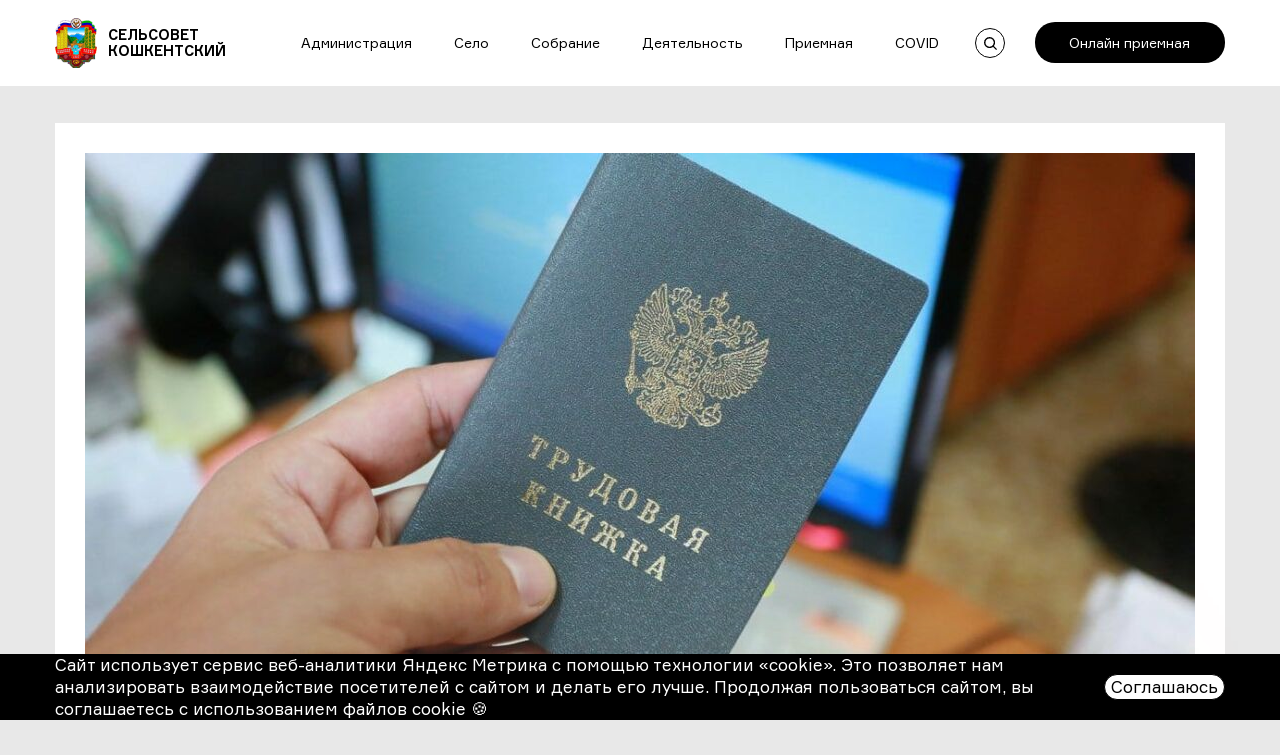

--- FILE ---
content_type: text/html; charset=UTF-8
request_url: https://koshkent.khivrayon.ru/elektronnaya-trudovaya-knizhka/
body_size: 9101
content:
<!DOCTYPE html>
<html lang="ru-RU">
<head>
  <meta charset="UTF-8">
  <meta http-equiv="X-UA-Compatible" content="IE=edge">
  <meta name="viewport" content="width=device-width, initial-scale=1.0">
  <meta name="color-scheme" content="dark light">
    <!-- preload -->
  <link rel="preload" href="https://koshkent.khivrayon.ru/wp-content/themes/moadm/css/style.min.css" as="style">
  <link rel="preload" href="https://koshkent.khivrayon.ru/wp-content/themes/moadm/fonts/Formular-Black.woff2" as="font" type="font/woff2" crossorigin="anonymous">
  <link rel="preload" href="https://koshkent.khivrayon.ru/wp-content/themes/moadm/fonts/Formular-Bold.woff2" as="font" type="font/woff2" crossorigin="anonymous">
  <link rel="preload" href="https://koshkent.khivrayon.ru/wp-content/themes/moadm/fonts/Formular-Medium.woff2" as="font" type="font/woff2" crossorigin="anonymous">
  <link rel="preload" href="https://koshkent.khivrayon.ru/wp-content/themes/moadm/fonts/Formular.woff2" as="font" type="font/woff2" crossorigin="anonymous">
  <meta name='robots' content='max-image-preview:large' />
<title>Электронная трудовая книжка — Сельсовет Кошкентский</title>

<meta name="description" content="С 1 января 2020 года в России вводится электронная трудовая книжка – новый формат хорошо знакомого всем работающим россиянам документа. Электронная книжка обеспечит постоянный и удобный доступ работников к информации о своей трудовой деятельности, а ..." />
<meta name="keywords" content="Новости" />


<meta property="og:locale" content="ru_RU" />
<meta property="og:site_name" content="Сельсовет Кошкентский" />
<meta property="og:title" content="Электронная трудовая книжка — Сельсовет Кошкентский" />
<meta property="og:description" content="С 1 января 2020 года в России вводится электронная трудовая книжка – новый формат хорошо знакомого всем работающим россиянам документа. Электронная книжка обеспечит постоянный и удобный доступ работников к информации о своей трудовой деятельности, а ..." />
<meta property="og:type" content="article" />
<meta property="og:url" content="https://koshkent.khivrayon.ru/elektronnaya-trudovaya-knizhka/" />
<meta property="article:section" content="Новости" />
<meta property="og:image" content="https://koshkent.khivrayon.ru/wp-content/uploads/sites/4/2021/04/ea571676.jpeg" />
<meta property="og:image:width" content="1200" />
<meta property="og:image:height" content="800" />
<meta property="og:image:type" content="image/jpeg" />
<meta name="twitter:card" content="summary_large_image" />
<meta name="twitter:title" content="Электронная трудовая книжка — Сельсовет Кошкентский" />
<meta name="twitter:description" content="С 1 января 2020 года в России вводится электронная трудовая книжка – новый формат хорошо знакомого всем работающим россиянам документа. Электронная книжка обеспечит постоянный и удобный доступ работников к информации о своей трудовой деятельности, а ..." />
<meta name="twitter:image" content="https://koshkent.khivrayon.ru/wp-content/uploads/sites/4/2021/04/ea571676.jpeg" />

<script id="wpp-js" src="https://koshkent.khivrayon.ru/wp-content/plugins/wordpress-popular-posts/assets/js/wpp.min.js?ver=7.3.3" data-sampling="0" data-sampling-rate="100" data-api-url="https://koshkent.khivrayon.ru/wp-json/wordpress-popular-posts" data-post-id="922" data-token="9de45df103" data-lang="0" data-debug="0"></script>
<style id='wp-img-auto-sizes-contain-inline-css'>
img:is([sizes=auto i],[sizes^="auto," i]){contain-intrinsic-size:3000px 1500px}
/*# sourceURL=wp-img-auto-sizes-contain-inline-css */
</style>
<style id='wp-block-library-inline-css'>
:root{--wp-block-synced-color:#7a00df;--wp-block-synced-color--rgb:122,0,223;--wp-bound-block-color:var(--wp-block-synced-color);--wp-editor-canvas-background:#ddd;--wp-admin-theme-color:#007cba;--wp-admin-theme-color--rgb:0,124,186;--wp-admin-theme-color-darker-10:#006ba1;--wp-admin-theme-color-darker-10--rgb:0,107,160.5;--wp-admin-theme-color-darker-20:#005a87;--wp-admin-theme-color-darker-20--rgb:0,90,135;--wp-admin-border-width-focus:2px}@media (min-resolution:192dpi){:root{--wp-admin-border-width-focus:1.5px}}.wp-element-button{cursor:pointer}:root .has-very-light-gray-background-color{background-color:#eee}:root .has-very-dark-gray-background-color{background-color:#313131}:root .has-very-light-gray-color{color:#eee}:root .has-very-dark-gray-color{color:#313131}:root .has-vivid-green-cyan-to-vivid-cyan-blue-gradient-background{background:linear-gradient(135deg,#00d084,#0693e3)}:root .has-purple-crush-gradient-background{background:linear-gradient(135deg,#34e2e4,#4721fb 50%,#ab1dfe)}:root .has-hazy-dawn-gradient-background{background:linear-gradient(135deg,#faaca8,#dad0ec)}:root .has-subdued-olive-gradient-background{background:linear-gradient(135deg,#fafae1,#67a671)}:root .has-atomic-cream-gradient-background{background:linear-gradient(135deg,#fdd79a,#004a59)}:root .has-nightshade-gradient-background{background:linear-gradient(135deg,#330968,#31cdcf)}:root .has-midnight-gradient-background{background:linear-gradient(135deg,#020381,#2874fc)}:root{--wp--preset--font-size--normal:16px;--wp--preset--font-size--huge:42px}.has-regular-font-size{font-size:1em}.has-larger-font-size{font-size:2.625em}.has-normal-font-size{font-size:var(--wp--preset--font-size--normal)}.has-huge-font-size{font-size:var(--wp--preset--font-size--huge)}.has-text-align-center{text-align:center}.has-text-align-left{text-align:left}.has-text-align-right{text-align:right}.has-fit-text{white-space:nowrap!important}#end-resizable-editor-section{display:none}.aligncenter{clear:both}.items-justified-left{justify-content:flex-start}.items-justified-center{justify-content:center}.items-justified-right{justify-content:flex-end}.items-justified-space-between{justify-content:space-between}.screen-reader-text{border:0;clip-path:inset(50%);height:1px;margin:-1px;overflow:hidden;padding:0;position:absolute;width:1px;word-wrap:normal!important}.screen-reader-text:focus{background-color:#ddd;clip-path:none;color:#444;display:block;font-size:1em;height:auto;left:5px;line-height:normal;padding:15px 23px 14px;text-decoration:none;top:5px;width:auto;z-index:100000}html :where(.has-border-color){border-style:solid}html :where([style*=border-top-color]){border-top-style:solid}html :where([style*=border-right-color]){border-right-style:solid}html :where([style*=border-bottom-color]){border-bottom-style:solid}html :where([style*=border-left-color]){border-left-style:solid}html :where([style*=border-width]){border-style:solid}html :where([style*=border-top-width]){border-top-style:solid}html :where([style*=border-right-width]){border-right-style:solid}html :where([style*=border-bottom-width]){border-bottom-style:solid}html :where([style*=border-left-width]){border-left-style:solid}html :where(img[class*=wp-image-]){height:auto;max-width:100%}:where(figure){margin:0 0 1em}html :where(.is-position-sticky){--wp-admin--admin-bar--position-offset:var(--wp-admin--admin-bar--height,0px)}@media screen and (max-width:600px){html :where(.is-position-sticky){--wp-admin--admin-bar--position-offset:0px}}

/*# sourceURL=wp-block-library-inline-css */
</style><style id='wp-block-paragraph-inline-css'>
.is-small-text{font-size:.875em}.is-regular-text{font-size:1em}.is-large-text{font-size:2.25em}.is-larger-text{font-size:3em}.has-drop-cap:not(:focus):first-letter{float:left;font-size:8.4em;font-style:normal;font-weight:100;line-height:.68;margin:.05em .1em 0 0;text-transform:uppercase}body.rtl .has-drop-cap:not(:focus):first-letter{float:none;margin-left:.1em}p.has-drop-cap.has-background{overflow:hidden}:root :where(p.has-background){padding:1.25em 2.375em}:where(p.has-text-color:not(.has-link-color)) a{color:inherit}p.has-text-align-left[style*="writing-mode:vertical-lr"],p.has-text-align-right[style*="writing-mode:vertical-rl"]{rotate:180deg}
/*# sourceURL=https://koshkent.khivrayon.ru/wp-includes/blocks/paragraph/style.min.css */
</style>
<style id='global-styles-inline-css'>
:root{--wp--preset--aspect-ratio--square: 1;--wp--preset--aspect-ratio--4-3: 4/3;--wp--preset--aspect-ratio--3-4: 3/4;--wp--preset--aspect-ratio--3-2: 3/2;--wp--preset--aspect-ratio--2-3: 2/3;--wp--preset--aspect-ratio--16-9: 16/9;--wp--preset--aspect-ratio--9-16: 9/16;--wp--preset--color--black: #000000;--wp--preset--color--cyan-bluish-gray: #abb8c3;--wp--preset--color--white: #ffffff;--wp--preset--color--pale-pink: #f78da7;--wp--preset--color--vivid-red: #cf2e2e;--wp--preset--color--luminous-vivid-orange: #ff6900;--wp--preset--color--luminous-vivid-amber: #fcb900;--wp--preset--color--light-green-cyan: #7bdcb5;--wp--preset--color--vivid-green-cyan: #00d084;--wp--preset--color--pale-cyan-blue: #8ed1fc;--wp--preset--color--vivid-cyan-blue: #0693e3;--wp--preset--color--vivid-purple: #9b51e0;--wp--preset--gradient--vivid-cyan-blue-to-vivid-purple: linear-gradient(135deg,rgb(6,147,227) 0%,rgb(155,81,224) 100%);--wp--preset--gradient--light-green-cyan-to-vivid-green-cyan: linear-gradient(135deg,rgb(122,220,180) 0%,rgb(0,208,130) 100%);--wp--preset--gradient--luminous-vivid-amber-to-luminous-vivid-orange: linear-gradient(135deg,rgb(252,185,0) 0%,rgb(255,105,0) 100%);--wp--preset--gradient--luminous-vivid-orange-to-vivid-red: linear-gradient(135deg,rgb(255,105,0) 0%,rgb(207,46,46) 100%);--wp--preset--gradient--very-light-gray-to-cyan-bluish-gray: linear-gradient(135deg,rgb(238,238,238) 0%,rgb(169,184,195) 100%);--wp--preset--gradient--cool-to-warm-spectrum: linear-gradient(135deg,rgb(74,234,220) 0%,rgb(151,120,209) 20%,rgb(207,42,186) 40%,rgb(238,44,130) 60%,rgb(251,105,98) 80%,rgb(254,248,76) 100%);--wp--preset--gradient--blush-light-purple: linear-gradient(135deg,rgb(255,206,236) 0%,rgb(152,150,240) 100%);--wp--preset--gradient--blush-bordeaux: linear-gradient(135deg,rgb(254,205,165) 0%,rgb(254,45,45) 50%,rgb(107,0,62) 100%);--wp--preset--gradient--luminous-dusk: linear-gradient(135deg,rgb(255,203,112) 0%,rgb(199,81,192) 50%,rgb(65,88,208) 100%);--wp--preset--gradient--pale-ocean: linear-gradient(135deg,rgb(255,245,203) 0%,rgb(182,227,212) 50%,rgb(51,167,181) 100%);--wp--preset--gradient--electric-grass: linear-gradient(135deg,rgb(202,248,128) 0%,rgb(113,206,126) 100%);--wp--preset--gradient--midnight: linear-gradient(135deg,rgb(2,3,129) 0%,rgb(40,116,252) 100%);--wp--preset--font-size--small: 13px;--wp--preset--font-size--medium: 20px;--wp--preset--font-size--large: 36px;--wp--preset--font-size--x-large: 42px;--wp--preset--spacing--20: 0.44rem;--wp--preset--spacing--30: 0.67rem;--wp--preset--spacing--40: 1rem;--wp--preset--spacing--50: 1.5rem;--wp--preset--spacing--60: 2.25rem;--wp--preset--spacing--70: 3.38rem;--wp--preset--spacing--80: 5.06rem;--wp--preset--shadow--natural: 6px 6px 9px rgba(0, 0, 0, 0.2);--wp--preset--shadow--deep: 12px 12px 50px rgba(0, 0, 0, 0.4);--wp--preset--shadow--sharp: 6px 6px 0px rgba(0, 0, 0, 0.2);--wp--preset--shadow--outlined: 6px 6px 0px -3px rgb(255, 255, 255), 6px 6px rgb(0, 0, 0);--wp--preset--shadow--crisp: 6px 6px 0px rgb(0, 0, 0);}:where(.is-layout-flex){gap: 0.5em;}:where(.is-layout-grid){gap: 0.5em;}body .is-layout-flex{display: flex;}.is-layout-flex{flex-wrap: wrap;align-items: center;}.is-layout-flex > :is(*, div){margin: 0;}body .is-layout-grid{display: grid;}.is-layout-grid > :is(*, div){margin: 0;}:where(.wp-block-columns.is-layout-flex){gap: 2em;}:where(.wp-block-columns.is-layout-grid){gap: 2em;}:where(.wp-block-post-template.is-layout-flex){gap: 1.25em;}:where(.wp-block-post-template.is-layout-grid){gap: 1.25em;}.has-black-color{color: var(--wp--preset--color--black) !important;}.has-cyan-bluish-gray-color{color: var(--wp--preset--color--cyan-bluish-gray) !important;}.has-white-color{color: var(--wp--preset--color--white) !important;}.has-pale-pink-color{color: var(--wp--preset--color--pale-pink) !important;}.has-vivid-red-color{color: var(--wp--preset--color--vivid-red) !important;}.has-luminous-vivid-orange-color{color: var(--wp--preset--color--luminous-vivid-orange) !important;}.has-luminous-vivid-amber-color{color: var(--wp--preset--color--luminous-vivid-amber) !important;}.has-light-green-cyan-color{color: var(--wp--preset--color--light-green-cyan) !important;}.has-vivid-green-cyan-color{color: var(--wp--preset--color--vivid-green-cyan) !important;}.has-pale-cyan-blue-color{color: var(--wp--preset--color--pale-cyan-blue) !important;}.has-vivid-cyan-blue-color{color: var(--wp--preset--color--vivid-cyan-blue) !important;}.has-vivid-purple-color{color: var(--wp--preset--color--vivid-purple) !important;}.has-black-background-color{background-color: var(--wp--preset--color--black) !important;}.has-cyan-bluish-gray-background-color{background-color: var(--wp--preset--color--cyan-bluish-gray) !important;}.has-white-background-color{background-color: var(--wp--preset--color--white) !important;}.has-pale-pink-background-color{background-color: var(--wp--preset--color--pale-pink) !important;}.has-vivid-red-background-color{background-color: var(--wp--preset--color--vivid-red) !important;}.has-luminous-vivid-orange-background-color{background-color: var(--wp--preset--color--luminous-vivid-orange) !important;}.has-luminous-vivid-amber-background-color{background-color: var(--wp--preset--color--luminous-vivid-amber) !important;}.has-light-green-cyan-background-color{background-color: var(--wp--preset--color--light-green-cyan) !important;}.has-vivid-green-cyan-background-color{background-color: var(--wp--preset--color--vivid-green-cyan) !important;}.has-pale-cyan-blue-background-color{background-color: var(--wp--preset--color--pale-cyan-blue) !important;}.has-vivid-cyan-blue-background-color{background-color: var(--wp--preset--color--vivid-cyan-blue) !important;}.has-vivid-purple-background-color{background-color: var(--wp--preset--color--vivid-purple) !important;}.has-black-border-color{border-color: var(--wp--preset--color--black) !important;}.has-cyan-bluish-gray-border-color{border-color: var(--wp--preset--color--cyan-bluish-gray) !important;}.has-white-border-color{border-color: var(--wp--preset--color--white) !important;}.has-pale-pink-border-color{border-color: var(--wp--preset--color--pale-pink) !important;}.has-vivid-red-border-color{border-color: var(--wp--preset--color--vivid-red) !important;}.has-luminous-vivid-orange-border-color{border-color: var(--wp--preset--color--luminous-vivid-orange) !important;}.has-luminous-vivid-amber-border-color{border-color: var(--wp--preset--color--luminous-vivid-amber) !important;}.has-light-green-cyan-border-color{border-color: var(--wp--preset--color--light-green-cyan) !important;}.has-vivid-green-cyan-border-color{border-color: var(--wp--preset--color--vivid-green-cyan) !important;}.has-pale-cyan-blue-border-color{border-color: var(--wp--preset--color--pale-cyan-blue) !important;}.has-vivid-cyan-blue-border-color{border-color: var(--wp--preset--color--vivid-cyan-blue) !important;}.has-vivid-purple-border-color{border-color: var(--wp--preset--color--vivid-purple) !important;}.has-vivid-cyan-blue-to-vivid-purple-gradient-background{background: var(--wp--preset--gradient--vivid-cyan-blue-to-vivid-purple) !important;}.has-light-green-cyan-to-vivid-green-cyan-gradient-background{background: var(--wp--preset--gradient--light-green-cyan-to-vivid-green-cyan) !important;}.has-luminous-vivid-amber-to-luminous-vivid-orange-gradient-background{background: var(--wp--preset--gradient--luminous-vivid-amber-to-luminous-vivid-orange) !important;}.has-luminous-vivid-orange-to-vivid-red-gradient-background{background: var(--wp--preset--gradient--luminous-vivid-orange-to-vivid-red) !important;}.has-very-light-gray-to-cyan-bluish-gray-gradient-background{background: var(--wp--preset--gradient--very-light-gray-to-cyan-bluish-gray) !important;}.has-cool-to-warm-spectrum-gradient-background{background: var(--wp--preset--gradient--cool-to-warm-spectrum) !important;}.has-blush-light-purple-gradient-background{background: var(--wp--preset--gradient--blush-light-purple) !important;}.has-blush-bordeaux-gradient-background{background: var(--wp--preset--gradient--blush-bordeaux) !important;}.has-luminous-dusk-gradient-background{background: var(--wp--preset--gradient--luminous-dusk) !important;}.has-pale-ocean-gradient-background{background: var(--wp--preset--gradient--pale-ocean) !important;}.has-electric-grass-gradient-background{background: var(--wp--preset--gradient--electric-grass) !important;}.has-midnight-gradient-background{background: var(--wp--preset--gradient--midnight) !important;}.has-small-font-size{font-size: var(--wp--preset--font-size--small) !important;}.has-medium-font-size{font-size: var(--wp--preset--font-size--medium) !important;}.has-large-font-size{font-size: var(--wp--preset--font-size--large) !important;}.has-x-large-font-size{font-size: var(--wp--preset--font-size--x-large) !important;}
/*# sourceURL=global-styles-inline-css */
</style>

<style id='classic-theme-styles-inline-css'>
/*! This file is auto-generated */
.wp-block-button__link{color:#fff;background-color:#32373c;border-radius:9999px;box-shadow:none;text-decoration:none;padding:calc(.667em + 2px) calc(1.333em + 2px);font-size:1.125em}.wp-block-file__button{background:#32373c;color:#fff;text-decoration:none}
/*# sourceURL=/wp-includes/css/classic-themes.min.css */
</style>
<link rel='stylesheet' id='normalize-css' href='https://koshkent.khivrayon.ru/wp-content/themes/moadm/css/normalize.css?ver=6.9' media='all' />
<link rel='stylesheet' id='main-style-css' href='https://koshkent.khivrayon.ru/wp-content/themes/moadm/css/style.min.css?ver=1.6' media='all' />
<link rel="https://api.w.org/" href="https://koshkent.khivrayon.ru/wp-json/" /><link rel="alternate" title="JSON" type="application/json" href="https://koshkent.khivrayon.ru/wp-json/wp/v2/posts/922" />
<link rel="canonical" href="https://koshkent.khivrayon.ru/elektronnaya-trudovaya-knizhka/" />
            <style id="wpp-loading-animation-styles">@-webkit-keyframes bgslide{from{background-position-x:0}to{background-position-x:-200%}}@keyframes bgslide{from{background-position-x:0}to{background-position-x:-200%}}.wpp-widget-block-placeholder,.wpp-shortcode-placeholder{margin:0 auto;width:60px;height:3px;background:#dd3737;background:linear-gradient(90deg,#dd3737 0%,#571313 10%,#dd3737 100%);background-size:200% auto;border-radius:3px;-webkit-animation:bgslide 1s infinite linear;animation:bgslide 1s infinite linear}</style>
            <link rel="icon" href="https://koshkent.khivrayon.ru/wp-content/uploads/sites/4/2021/04/f1200668-32x32.png" sizes="32x32" />
<link rel="icon" href="https://koshkent.khivrayon.ru/wp-content/uploads/sites/4/2021/04/f1200668-192x192.png" sizes="192x192" />
<link rel="apple-touch-icon" href="https://koshkent.khivrayon.ru/wp-content/uploads/sites/4/2021/04/f1200668-180x180.png" />
<meta name="msapplication-TileImage" content="https://koshkent.khivrayon.ru/wp-content/uploads/sites/4/2021/04/f1200668-270x270.png" />
</head>
<body class='content-page'>
  <header class="header">
        <div class="header__top">
      <div class="container header__container">
        <a class="sr-only skip-link" href="#content">Пропустить и перейти к контентной части</a>
        <button class="menu-button" type="button" aria-expanded="false" aria-controls="main-nav__list" aria-label="меню">
          <svg class="menu-button__icon" aria-hidden="true" xmlns="http://www.w3.org/2000/svg" height="24" width="24">
            <path d="M0 0h24v24H0z" fill="none"/>
            <path d="M3 18h18v-2H3v2zm0-5h18v-2H3v2zm0-7v2h18V6H3z"/>
          </svg>
        </button>
										<a class="logo header__logo" href="https://koshkent.khivrayon.ru/" rel="home">
							<img class="logo__img" src="https://koshkent.khivrayon.ru/wp-content/uploads/sites/4/2021/03/logo.png" alt="Логотип Администрации" width="43" height="50">
							<p class="logo__title p">Сельсовет Кошкентский</p>
						</a>
										<nav class="main-nav header__nav" aria-label="Основное меню" itemscope="itemscope" itemtype="http://www.schema.org/SiteNavigationElement">
					<ul class="main-nav__list main-nav__list--main unslyled-list" id="main-nav__list"><li class="main-nav__item main-nav__item--dropdown"><a class="main-nav__link js-main-nav__link" tabindex="0">Администрация</a>
<ul class="main-nav__list main-nav__list--nested unslyled-list">
	<li class="main-nav__item"><a href="https://koshkent.khivrayon.ru/ustav/" class="main-nav__link" itemprop="url">Устав</a></li>
	<li class="main-nav__item"><a href="https://koshkent.khivrayon.ru/generalnyj-plan-poseleniya/" class="main-nav__link" itemprop="url">Генеральный план</a></li>
	<li class="main-nav__item"><a href="https://koshkent.khivrayon.ru/perechni-informacionnyh-sistem-bankov-dannyh-registrov-reestrov/" class="main-nav__link" itemprop="url">Перечни информационных систем</a></li>
	<li class="main-nav__item"><a href="https://koshkent.khivrayon.ru/razvitie-malogo-i-srednego-predprinimatelstva/" class="main-nav__link" itemprop="url">Развитие малого и среднего предпринимательства</a></li>
	<li class="main-nav__item"><a href="https://koshkent.khivrayon.ru/administrativnye-reglamenty-municipalnyh-uslug/" class="main-nav__link" itemprop="url">Административные регламенты муниципальных услуг</a></li>
	<li class="main-nav__item"><a href="https://koshkent.khivrayon.ru/municipalnaya-sluzhba/" class="main-nav__link" itemprop="url">Муниципальная служба</a></li>
	<li class="main-nav__item"><a href="https://koshkent.khivrayon.ru/teksty-oficialnyh-vystuplenii-i-zayavlenii/" class="main-nav__link" itemprop="url">Тексты официальных выступлений и заявлений</a></li>
	<li class="main-nav__item"><a href="https://koshkent.khivrayon.ru/subekty-malogo-i-srednego-predprinimatelstva/" class="main-nav__link" itemprop="url">Субъекты малого и среднего предпринимательства</a></li>
	<li class="main-nav__item"><a href="https://koshkent.khivrayon.ru/polnomochiya-organov-mestnogo-samoupravleniya-po-resheniju-voprosov-mestnogo-znacheniya/" class="main-nav__link" itemprop="url">Сведения о полномочиях ОМСУ</a></li>
	<li class="main-nav__item"><a href="https://koshkent.khivrayon.ru/normativnye-pravovye-akty-rf/" class="main-nav__link" itemprop="url">Нормативные правовые акты РФ</a></li>
	<li class="main-nav__item"><a href="https://koshkent.khivrayon.ru/documents/" class="main-nav__link" itemprop="url">Основополагающие документы</a></li>
	<li class="main-nav__item"><a href="https://koshkent.khivrayon.ru/municipalnyj-kontrol/" class="main-nav__link" itemprop="url">Муниципальный контроль</a></li>
	<li class="main-nav__item"><a href="https://koshkent.khivrayon.ru/municipalnoe-imushhestvo/" class="main-nav__link" itemprop="url">Муниципальное имущество</a></li>
	<li class="main-nav__item"><a href="https://koshkent.khivrayon.ru/protivodejstvie-korrupcii/" class="main-nav__link" itemprop="url">Противодействие коррупции</a></li>
	<li class="main-nav__item main-nav__item--dropdown"><a class="main-nav__link js-main-nav__link" tabindex="0">Аппарат</a>
	<ul class="main-nav__list main-nav__list--nested unslyled-list">
		<li class="main-nav__item"><a href="https://koshkent.khivrayon.ru/sefibekov-vadim-sefibekovich/" class="main-nav__link" itemprop="url">Глава</a></li>
		<li class="main-nav__item"><a href="https://koshkent.khivrayon.ru/structure/" class="main-nav__link" itemprop="url">Структура</a></li>
	</ul>
</li>
	<li class="main-nav__item main-nav__item--dropdown"><a class="main-nav__link js-main-nav__link" tabindex="0">Статистическая информация о деятельности МСУ</a>
	<ul class="main-nav__list main-nav__list--nested unslyled-list">
		<li class="main-nav__item"><a href="https://koshkent.khivrayon.ru/svedeniya-ob-ispolzovanii-bjudzhetnyh-sredstv/" class="main-nav__link" itemprop="url">Сведения об использовании бюджетных средств</a></li>
	</ul>
</li>
</ul>
</li>
<li class="main-nav__item main-nav__item--dropdown"><a class="main-nav__link js-main-nav__link" tabindex="0">Село</a>
<ul class="main-nav__list main-nav__list--nested unslyled-list">
	<li class="main-nav__item"><a href="https://koshkent.khivrayon.ru/news/" class="main-nav__link" itemprop="url">Новости</a></li>
</ul>
</li>
<li class="main-nav__item main-nav__item--dropdown"><a class="main-nav__link js-main-nav__link" tabindex="0">Собрание</a>
<ul class="main-nav__list main-nav__list--nested unslyled-list">
	<li class="main-nav__item"><a href="https://koshkent.khivrayon.ru/deputaty/" class="main-nav__link" itemprop="url">СПИСОК ДЕЙСТВУЮЩИХ ДЕПУТАТОВ Собрания депутатов сельского поселения &#171;сельсовет Кошкентский&#187; шестого созыва</a></li>
	<li class="main-nav__item"><a href="https://koshkent.khivrayon.ru/resheniya-sobraniya/" class="main-nav__link" itemprop="url">Решения собрания</a></li>
</ul>
</li>
<li class="main-nav__item main-nav__item--dropdown"><a href="https://koshkent.khivrayon.ru/deyatelnost/" class="main-nav__link" itemprop="url">Деятельность</a>
<ul class="main-nav__list main-nav__list--nested unslyled-list">
	<li class="main-nav__item"><a href="https://koshkent.khivrayon.ru/hivskaya-mezhrajonnaya-prokuratura/" class="main-nav__link" itemprop="url">Хивская межрайонная прокуратура</a></li>
</ul>
</li>
<li class="main-nav__item main-nav__item--dropdown"><a class="main-nav__link js-main-nav__link" tabindex="0">Приемная</a>
<ul class="main-nav__list main-nav__list--nested unslyled-list">
	<li class="main-nav__item"><a href="https://koshkent.khivrayon.ru/vremya-i-poryadok-priema/" class="main-nav__link" itemprop="url">Время и порядок приема</a></li>
	<li class="main-nav__item"><a href="https://koshkent.khivrayon.ru/obrashheniya-grazhdan/" class="main-nav__link" itemprop="url">Обращения граждан</a></li>
	<li class="main-nav__item"><a href="https://koshkent.khivrayon.ru/contacts/" class="main-nav__link" itemprop="url">Контакты и реквизиты</a></li>
	<li class="main-nav__item"><a href="https://koshkent.khivrayon.ru/priemnaya/" class="main-nav__link" itemprop="url">Онлайн приемная</a></li>
</ul>
</li>
<li class="main-nav__item"><a href="https://koshkent.khivrayon.ru/covid/" class="main-nav__link" itemprop="url">COVID</a></li>
</ul>				</nav>
        <div class="header__actions">
                    <a href="/search/" class="search-btn link" title="Поиск по сайту">
            <span class="sr-only">Выполнить поиск по сайту</span>
            <svg class="search-btn__icon" width="30" height="30" fill="none" xmlns="http://www.w3.org/2000/svg" aria-hidden="true">
              <circle cx="15" cy="15" r="14.5" stroke="currentColor"/>
              <path d="M14.56 20.118a5.526 5.526 0 003.402-1.173L21.017 22l.983-.983-3.055-3.054a5.525 5.525 0 001.174-3.404A5.566 5.566 0 0014.559 9 5.566 5.566 0 009 14.56a5.566 5.566 0 005.56 5.558zm0-9.728c2.299 0 4.169 1.87 4.169 4.17 0 2.298-1.87 4.168-4.17 4.168s-4.17-1.87-4.17-4.169c0-2.3 1.87-4.17 4.17-4.17z" fill="currentColor"/>
            </svg>
          </a>
          <a href="/kontakty/priemnaya/" class="header__contact-btn link" title="Приемная">
            <span class="sr-only">Написать главе сельского поселения через Онлайн приемную</span>
            <svg aria-hidden="true" xmlns="http://www.w3.org/2000/svg" height="24" width="24">
              <path d="M0 0h24v24H0V0z" fill="none"/>
              <path d="M21 15.46l-5.27-.61-2.52 2.52a15.045 15.045 0 01-6.59-6.59l2.53-2.53L8.54 3H3.03C2.45 13.18 10.82 21.55 21 20.97v-5.51z" fill="currentColor"/>
            </svg>
            <span>Онлайн приемная</span>
          </a>
        </div>
      </div>
    </div>
		  </header>
	<main class="main" id="content">
		
  <div class="main__content article" itemscope="" itemtype="http://schema.org/Article">
    <meta itemprop="inLanguage" content="ru-RU">
    <div class="article__heading-wrapper" >
      <div class="article__hero">
        <picture>
                    <source media="(max-width:500px)" srcset="https://koshkent.khivrayon.ru/wp-content/cache/thumb/28/f0ec6b3f8262e28_660x500.jpeg" type="image/jpg">
          <img src="https://koshkent.khivrayon.ru/wp-content/uploads/sites/4/2021/04/ea571676.jpeg" alt="трудовая книжка" itemprop=image width="1110" height="509" loading="lazy" decoding="async" class="article__hero-image" srcset="https://koshkent.khivrayon.ru/wp-content/cache/thumb/28/f0ec6b3f8262e28_1110x509.jpeg">        </picture>
      </div>
      <div class="article__heading">
        <img class="article__heading-blur" src="https://koshkent.khivrayon.ru/wp-content/cache/thumb/28/f0ec6b3f8262e28_1110x509.jpeg" alt aria-hidden="true">
        <h1 class="article__title h h--1" itemprop="headline name">Электронная трудовая книжка</h1>
        <p class="article__excerpt">С 1 января 2020 года в России вводится электронная трудовая книжка – новый формат хорошо знакомого всем работающим россиянам документа. Электронная книжка обеспечит постоянный и удобный доступ работников к информации о своей трудовой деятельности, а работодателям откроет новые возможности кадрового учета. Переход к новому формату трудовой книжки добровольный и позволяет сохранить бумажную книжку столько, сколько [&hellip;]</p>
        <div class="article__meta">
          <ul class="article__tags unslyled-list" itemprop="keywords" content="Новости, ">
                            <li class="article__tags-item">
                  <a class="article__tags-link link" href="https://koshkent.khivrayon.ru/category/news/">Новости</a>
                </li>
                        </ul>
          <time class="article__date" datetime="2020-04-25T13:59:00+03:00" itemprop="datePublished"><span class="sr-only">материал опубликован</span>25 апреля 2020, 13:59</time>
        </div>
      </div>
    </div>
    <div class="article__content content" itemprop="articleBody">
      
<p>С 1 января 2020 года в России вводится электронная трудовая книжка – новый формат хорошо знакомого всем работающим россиянам документа. Электронная книжка обеспечит постоянный и удобный доступ работников к информации о своей трудовой деятельности, а работодателям откроет новые возможности кадрового учета. Переход к новому формату трудовой книжки добровольный и позволяет сохранить бумажную книжку столько, сколько это необходимо.</p>



<p>Информацию по теме можно взять на сайте Пенсионного фонда РФ по ссылке&nbsp;<a href="http://www.pfrf.ru/etk">http://www.pfrf.ru/etk</a></p>
    </div>
  </div>
		<div class="container">
      <section class="archive-articles">
        <h2 class="sr-only">Последние Новости</h2>
        <ul class="archive-articles__list unslyled-list">
                      <li class="archive-articles__item">
              
<article class="archive-article">
    <img class="archive-article__image" data-src="https://koshkent.khivrayon.ru/wp-content/cache/thumb/1f/ce3ef70239d8b1f_350x240.jpeg" loading="lazy" alt="">
  <h3 class="archive-article__title h h--3" itemprop="name">
    <a href="https://koshkent.khivrayon.ru/o-provedenii-ii-vserossijskogo-konkursa-vezdnye-stely-municipalnyh-obrazovanij-i-vhodnye-gruppy-obshhestvennyh-prostranstv/" class="archive-article__link" title="О проведении II Всероссийского конкурса «Въездные стелы муниципальных образований и входные группы общественных пространств»"><span>О проведении II Всероссийского конкурса «Въездные стелы муниципальных образований и входные группы общественных пространств»</span></a>
  </h3>
  <time class="archive-article__time article-card__time" datetime="2025-12-03T08:41:34+03:00"><span class="sr-only">материал опубликован</span>3 декабря, 08:41</time>
</article>            </li>
                      <li class="archive-articles__item">
              
<article class="archive-article">
    <img class="archive-article__image" data-src="https://koshkent.khivrayon.ru/wp-content/cache/thumb/f0/ff5dc4cee0706f0_350x240.jpeg" loading="lazy" alt="">
  <h3 class="archive-article__title h h--3" itemprop="name">
    <a href="https://koshkent.khivrayon.ru/v-ministerstve-selskogo-hozyajstva-i-prodovolstviya-respubliki-dagestan-prohodit-priem-zayavok-na-uchastie-v-konkursnom-otbore-na-poluchenie-granta-agromotivator/" class="archive-article__link" title="В Министерстве сельского хозяйства и продовольствия Республики Дагестан проходит прием заявок на участие в конкурсном отборе на получение гранта «Агромотиватор»"><span>В Министерстве сельского хозяйства и продовольствия Республики Дагестан проходит прием заявок на участие в конкурсном отборе на получение гранта «Агромотиватор»</span></a>
  </h3>
  <time class="archive-article__time article-card__time" datetime="2025-11-28T14:22:25+03:00"><span class="sr-only">материал опубликован</span>28 ноября, 14:22</time>
</article>            </li>
                      <li class="archive-articles__item">
              
<article class="archive-article">
    <img class="archive-article__image" data-src="https://koshkent.khivrayon.ru/wp-content/cache/thumb/d9/24da5c312f433d9_350x240.jpeg" loading="lazy" alt="">
  <h3 class="archive-article__title h h--3" itemprop="name">
    <a href="https://koshkent.khivrayon.ru/otkryt-priem-zayavok-na-otbor-proektov-po-teme-obespechenie-kadrami-prioritetnyh-otraslej-ekonomiki/" class="archive-article__link" title="Открыт прием заявок на отбор проектов по теме «Обеспечение кадрами приоритетных отраслей экономики»"><span>Открыт прием заявок на отбор проектов по теме «Обеспечение кадрами приоритетных отраслей экономики»</span></a>
  </h3>
  <time class="archive-article__time article-card__time" datetime="2025-10-22T16:54:51+03:00"><span class="sr-only">материал опубликован</span>22 октября, 16:54</time>
</article>            </li>
                  </ul>
      </section>
    </div>
	</main>
  <footer class="footer">
    <div class="container footer__container">
      <div class="footer__row">
				<a class="logo footer__logo" href="https://koshkent.khivrayon.ru/" rel="home">
										<img class="logo__img" src="https://koshkent.khivrayon.ru/wp-content/uploads/sites/4/2021/03/logo.png" alt="Логотип Администрации" width="43" height="50">
					<p class="logo__title p">Сельсовет Кошкентский</p>
				</a>
        <a href="tel:+7 (963)416-28-22" class="footer__tel link">+7 (963)416-28-22</a>
        <button id="dark-mode-toggle" class="dark-mode-toggle" aria-label="режим высокой контрастности" title="режим высокой контрастности">
          <span class="sr-only">режим высокой контрастности</span>
          <svg aria-hidden="true" focusable="false" width="100%" xmlns="http://www.w3.org/2000/svg" viewBox="0 0 496 496"><path fill="currentColor" d="M8,256C8,393,119,504,256,504S504,393,504,256,393,8,256,8,8,119,8,256ZM256,440V72a184,184,0,0,1,0,368Z" transform="translate(-8 -8)"></path></svg>
        </button>
      </div>
      <div class="footer__row">
        <span class="footer__copyright">© 2025 Администрация <br>"Сельсовет Кошкентский"</span>
        <a class="footer__link" href="/policy">Политика конфиденциальности</a>

                    <!-- Yandex.Metrika informer -->
            <a href="https://metrika.yandex.ru/stat/?id=96916280&amp;from=informer"target="_blank" rel="nofollow">
              <img src="https://informer.yandex.ru/informer/96916280/1_1_FFFFFFFF_EFEFEFFF_0_pageviews"
                style="width:80px; height:15px; border:0;" 
                alt="Яндекс.Метрика" 
                title="Яндекс.Метрика: данные за сегодня (просмотры)" 
                class="ym-advanced-informer" 
                data-cid="96916280" 
                data-lang="ru" 
              />
            </a>
                </div>
    </div>
  </footer>

  <div class="cookies" role="dialog" aria-modal="false" aria-labelledby="cookies-title" aria-describedby="cookies-message" hidden>
    <div class="cookies__content container">
      <h2 class="sr-only" id="cookies-title">Использование файлов cookie</h2>
      <p id="cookies-message">Сайт использует сервис веб-аналитики Яндекс Метрика с помощью технологии «cookie». Это позволяет нам анализировать взаимодействие посетителей с сайтом и делать его лучше. Продолжая пользоваться сайтом, вы соглашаетесь с использованием файлов cookie 🍪</p>
      <button class="cookies__button" type="button">Соглашаюсь</button>
    </div>
  </div>

        <!-- Yandex.Metrika counter -->
      <script type="text/javascript" >
        (function(m,e,t,r,i,k,a){m[i]=m[i]||function(){(m[i].a=m[i].a||[]).push(arguments)};
        m[i].l=1*new Date();
        for (var j = 0; j < document.scripts.length; j++) {if (document.scripts[j].src === r) { return; }}
        k=e.createElement(t),a=e.getElementsByTagName(t)[0],k.async=1,k.src=r,a.parentNode.insertBefore(k,a)})
        (window, document, "script", "https://mc.yandex.ru/metrika/tag.js", "ym");

        ym(96916280, "init", {
          clickmap:true,
          trackLinks:true,
          accurateTrackBounce:true,
          webvisor:true
        });
      </script>
    <script type="speculationrules">
{"prefetch":[{"source":"document","where":{"and":[{"href_matches":"/*"},{"not":{"href_matches":["/wp-*.php","/wp-admin/*","/wp-content/uploads/sites/4/*","/wp-content/*","/wp-content/plugins/*","/wp-content/themes/moadm/*","/*\\?(.+)"]}},{"not":{"selector_matches":"a[rel~=\"nofollow\"]"}},{"not":{"selector_matches":".no-prefetch, .no-prefetch a"}}]},"eagerness":"conservative"}]}
</script>
<script src="https://koshkent.khivrayon.ru/wp-content/themes/moadm/js/script.js?ver=1.3" id="main-script-js"></script>

</body>
</html>


--- FILE ---
content_type: text/css
request_url: https://koshkent.khivrayon.ru/wp-content/themes/moadm/css/style.min.css
body_size: 7591
content:
@font-face{font-family:"Formular";src:url("../fonts/Formular-Black.woff2") format("woff2");font-weight:900;font-style:normal;font-display:swap}@font-face{font-family:"Formular";src:url("../fonts/Formular.woff2") format("woff2");font-weight:normal;font-style:normal;font-display:swap}@font-face{font-family:"Formular";src:url("../fonts/Formular-Medium.woff2") format("woff2");font-weight:500;font-style:normal;font-display:swap}@font-face{font-family:"Formular";src:url("../fonts/Formular-Bold.woff2") format("woff2");font-weight:bold;font-style:normal;font-display:swap}:root{--theme-color: #0A3FB4;--bg-color: #E8E8E8;--block-bg: #fff;--time-color: #464545;--menu-dropdown-bg: #fff;--menu-dropdown-hover: var(--theme-color);--black: #000;--white: #fff;--signal-black: #2B2B2B;--graphite--black: #1A1A1A;--smoky-white: #F2F2F2;--article-blur-visible: block;--main-article-bg-visible: none;--main-article-filter: brightness(0.4);--darkmode-color-invert: unset;--box-shadow: 0 10px 20px rgb(0 0 0 / 13%), 0 6px 6px rgb(0 0 0 / 6%)}html{box-sizing:border-box;text-rendering:optimizeLegibility;-webkit-font-smoothing:antialiased;-moz-osx-font-smoothing:grayscale;scroll-behavior:smooth;font-size:16px;height:100%}*,::after,::before{box-sizing:inherit}[hidden]{display:none !important}img{max-width:100%;height:auto}.container{max-width:1230px;padding:0 30px;margin:auto}.h{margin:0}.h--1{font-size:48px;line-height:52px;font-weight:700}.h--3{font-size:18px;line-height:19px;font-weight:700;color:inherit}.title{margin-bottom:70px}.tac{text-align:center}.p,p{margin:0}.pr{position:relative}a{color:inherit;text-decoration:none}.link{text-decoration:none;color:currentColor}.link[href]:hover,.link[href]:focus{opacity:.7}.unslyled-list{list-style:none;padding:0;margin:0}body{background-color:var(--bg-color);font-size:16px;font-weight:400;color:var(--black);line-height:normal;font-family:"Formular",Arial,Helvetica,sans-serif;height:100%;display:flex;flex-direction:column}.resize-animation-stopper *{animation:none !important;transition:none !important}body.modal-active{height:100%;width:100%;position:fixed;overflow:hidden}.sr-only:not(:focus):not(:active),.screen-reader-text{clip:rect(0 0 0 0);-webkit-clip-path:inset(100%);clip-path:inset(100%);height:1px;overflow:hidden;position:absolute;white-space:nowrap;width:1px}.skip-link{position:absolute;top:100%;left:50%;background:#000;display:block;padding:15px;color:#fff;font-weight:600;transform:translate(-50%);z-index:9;box-shadow:0px 0px 0px 100vw rgba(0,0,0,.6196078431)}.header{background-color:#000;position:relative}.header__top{color:#fff;position:absolute;top:0;left:0;right:0;z-index:2;border-bottom:1px solid rgba(255,255,255,.3)}.header__container{display:flex;justify-content:space-between;align-items:center}.header__logo{color:#fff}.header__nav{max-width:600px;color:inherit;opacity:0;margin:0 auto;visibility:hidden}.header__actions{display:grid;align-items:center;grid-auto-flow:column;gap:30px;font-size:14px;margin-left:auto}.header__contact-btn{border-radius:53px;display:block;background-color:#fff;color:#000;min-width:190px;text-align:center;padding:12px}.header__contact-btn svg{display:none}.content-page .header{margin-bottom:37px}.content-page .header__top{position:static;background-color:var(--block-bg);color:var(--black)}.content-page .header__contact-btn{background-color:var(--black);color:var(--white)}.content-page .menu-button__icon{fill:var(--black)}.content-page .logo{color:inherit}.search-btn__icon{display:block}.logo{display:flex;flex-shrink:0;align-items:center}.logo__title{color:inherit;font-size:14px;line-height:16px;font-weight:700;text-transform:uppercase;text-align:left;max-width:125px}.logo__img{display:block;flex-shrink:0;width:43px;object-fit:contain;margin-right:10px}.menu-button{display:none;background-color:rgba(0,0,0,0);border:0;padding:5px;margin-right:15px}.menu-button__icon{fill:#fff;display:block}.main-nav__list::-webkit-scrollbar{width:0}@media screen and (min-width: 1080px){.main-nav{display:block;opacity:1;align-self:stretch;visibility:visible}.main-nav__item--dropdown{position:relative}.main-nav__item--dropdown .main-nav__link:not([href]){cursor:context-menu}.main-nav__item--current{color:var(--theme-color)}.main-nav__list{display:grid;grid-auto-flow:column;align-items:center}.main-nav__link{padding:34px 21px;color:inherit;text-decoration:none}.main-nav__link:hover,.main-nav__link:focus{color:var(--menu-dropdown-hover)}.main-nav__link--active{color:var(--theme-color)}.main-nav__list--nested{--gap: 20px;position:absolute;top:100%;left:0;grid-auto-flow:row;background-color:var(--block-bg);color:var(--black);padding:var(--gap) 0;min-width:300px;max-width:350px;gap:15px;opacity:0;visibility:hidden;transition:opacity .3s ease,visibility .3s ease;box-shadow:0 14px 28px rgba(0,0,0,.25),0 10px 10px rgba(0,0,0,.22);z-index:12}.main-nav__list--nested .main-nav__link{padding:10px var(--gap);display:block;width:100%;outline-offset:5px}.main-nav__item--dropdown:hover>.main-nav__list--nested,.main-nav__item--dropdown:focus-within>.main-nav__list--nested{opacity:1;visibility:visible}.main-nav__item{font-weight:400;font-size:14px;line-height:17px;display:flex}.main-nav__list--nested .main-nav__list--nested{top:-20px;left:100%}.main-nav__item:hover,.main-nav__item:focus-within{background-color:var(--menu-dropdown-bg);color:var(--menu-dropdown-hover)}}.main-article{min-height:720px;overflow:hidden;position:relative}.main-article::after{display:var(--main-article-bg-visible);content:"";position:absolute;bottom:0;left:0;width:100%;height:100%;background:linear-gradient(360deg, #232323 0%, rgba(0, 0, 0, 0.5) 69.63%)}.main-article__container{height:100%;display:grid;grid-auto-rows:249px auto}.main-article__picture{position:absolute;top:0;left:0;right:0;bottom:0;filter:var(--main-article-filter)}.main-article__img{max-width:100%;width:100%;height:100%;object-fit:cover}.main-article__content{position:relative;z-index:1;grid-row:2;max-width:670px;color:#fff}.main-article__meta{display:grid;gap:17px;font-size:12px;line-height:15px;font-weight:500;grid-template-columns:max-content max-content;align-items:center;margin-bottom:24px}.main-article__tag{background-color:rgba(255,255,255,.7);border-radius:7px;color:#000;padding:7px 20px}.main-article__title{font-size:48px;line-height:53px;font-weight:bold;margin-bottom:42px;display:-webkit-box;-webkit-line-clamp:4;-webkit-box-orient:vertical;overflow:hidden;color:#fff}.main-article__title a{display:block}.main-article__desc{font-weight:400;font-size:20px;line-height:27px;letter-spacing:.5px;display:-webkit-box;-webkit-line-clamp:2;-webkit-box-orient:vertical;overflow:hidden;margin-bottom:40px;color:#fff}.post-search{margin:20px 0 40px 0}.search,.wp-block-search .wp-block-search__inside-wrapper{display:grid;grid-template-columns:auto max-content;margin-bottom:10px}.search__input,.wp-block-search__input{padding:15px;border:1px solid;border-radius:0;box-shadow:unset}.search__btn,.wp-block-search .wp-block-search__button{padding:15px 40px;border:none;font:inherit;margin:0;background-color:#000;color:#fff;border-radius:0}.wp-block-search .wp-block-search__label{width:1px}.main{word-break:break-word}.main__wrapper{background-color:var(--smoky-white);max-width:1170px;padding:40px 30px;margin:0 auto}.main__container{padding:0;display:grid;grid-template-columns:repeat(12, 1fr);column-gap:30px;row-gap:51px}.main__content{max-width:1170px;padding:30px 30px 70px;background-color:var(--block-bg);margin:auto;margin-bottom:76px}.archive__content{padding-top:50px;padding-bottom:0}.article__hero{width:100%;height:509px;margin-bottom:64px}.article__hero-image{width:100%;height:100%;object-fit:cover}.article__heading{max-width:715px;margin:auto;text-align:center;position:relative}.article__heading-blur{display:var(--article-blur-visible);position:absolute;top:0;left:0;width:100%;height:100%;filter:blur(8rem) brightness(1.5) opacity(0.4)}.article__title{margin-bottom:32px;position:relative}.article__excerpt{font-family:Georgia;max-width:509px;font-size:26px;line-height:35px;font-weight:400;margin:auto;margin-bottom:40px;display:-webkit-box;-webkit-line-clamp:5;-webkit-box-orient:vertical;overflow:hidden;position:relative}.article__meta{display:grid;grid-auto-flow:column;justify-content:center;gap:17px;font-size:12px;font-weight:500;line-height:15px;align-items:center;margin-bottom:56px;position:relative}.article__tags{display:grid;grid-auto-flow:column;gap:10px}.article__tags-link{background-color:var(--theme-color);display:block;padding:7px 20px;color:#fff;border-radius:7px}.article__content{max-width:920px;margin:auto;font-size:20px}.article__content--2-column{column-count:2;column-gap:30px;column-width:290px}.article__content--2-column *:not(p){column-span:all}.content p{margin:0;font-size:20px;line-height:27px;letter-spacing:.5px;font-weight:400;margin-bottom:18px}.content p:first-of-type::first-letter{font-family:"Georgia",Arial,sans-serif;font-size:68px;line-height:64px;font-weight:700;float:left;padding-right:14px;padding-left:5px}.content img:not([class*=wp-image]){display:block;width:100%;margin:56px auto 0;column-span:all}.featured-articles{background-color:var(--block-bg);padding:34px 60px;grid-column:span 8}.article-list{display:grid;gap:30px;color:#000}.article-list__item:not(:last-of-type){border-bottom:1px solid rgba(0,0,0,.15)}.article-list__item:last-of-type .article-card__link{margin-bottom:12px}.article-card__figure{max-width:190px;flex-shrink:0;margin-right:30px;background-color:#bebebe;align-self:flex-start}.article-card__image{object-fit:cover;min-height:130px;display:block}.article-card__link{display:flex;text-decoration:none;font:inherit;margin-bottom:30px}.article-card__content{display:flex;flex-direction:column}.article-card__title{font-size:18px;line-height:19px;font-weight:700;margin-bottom:15px;transition:color .2s ease;display:-webkit-box;-webkit-line-clamp:5;-webkit-box-orient:vertical;overflow:hidden;color:var(--black)}.article-card__time{margin-top:auto;color:var(--time-color);font-size:12px;line-height:16px;letter-spacing:.5px;transition:color .2s ease}.article-card:hover .article-card__title{color:var(--theme-color)}.article-card:hover .article-card__time{color:var(--black)}.sidebar{grid-column:span 4;display:grid;row-gap:30px;align-content:flex-start}.sidebar__item{background-color:var(--block-bg);padding:28px}.owner-card{display:grid;column-gap:24px;padding-left:35px;padding-right:35px}.owner-card__avatar{height:74px;width:74px;margin-top:-4px;grid-row:span 5}.owner-card__pic{width:74px;height:74px;object-fit:cover;border-radius:22px;display:block}.owner-card__name{font-size:16px;line-height:20px;font-weight:700;margin-bottom:8px}.owner-card__link:hover{color:var(--theme-color)}.owner-card__position{font-size:12px;line-height:15px;font-weight:400;margin-bottom:22px}.owner-card__social{background:rgba(0,0,0,.05);border-radius:7px;width:74px;display:grid;grid-auto-flow:column;justify-content:center;align-items:center;gap:9.8px}.owner-card__social a{display:flex;justify-content:center;align-items:center}.owner-card__btn{grid-column:2;font-size:12px;line-height:15px;font-weight:500;display:block;min-width:130px;padding:7px;color:#fff;text-align:center;border-radius:7px;background-color:var(--theme-color)}.profile{margin-top:80px;display:grid;row-gap:40px}.profile__item{display:grid;grid-template-columns:min-content 1fr;grid-template-rows:max-content max-content;column-gap:30px;margin-bottom:40px}.profile__headline{grid-column:1/-1;text-align:center;margin:0 0 40px 0;position:relative;display:grid;grid-template-columns:1fr auto 1fr;gap:30px;align-items:center}.profile__headline::before,.profile__headline::after{content:"";height:2px;width:100%;color:inherit;background-color:currentColor;opacity:.15}.profile__avatar{grid-row:span 2;max-width:200px;object-fit:cover;height:205px}.profile__name{margin:0 0 10px 0;font-weight:500;font-size:26px}.profile__desc{font-size:23px;line-height:normal}.most-read__list{display:grid;row-gap:16px}.most-read__item{border-bottom:1px solid rgba(0,0,0,.15);padding-bottom:16px}.most-read__item:last-of-type{border-bottom:none}.most-read__title{font-size:16px;line-height:17px;font-weight:700;margin-bottom:38px;color:#5e5e5e}.most-read__link{font-size:14px;line-height:18px;font-weight:400;color:var(--black);margin-bottom:24px;display:block;transition:color .3s ease;display:-webkit-box;-webkit-line-clamp:2;-webkit-box-orient:vertical;overflow:hidden;font-weight:700;opacity:.8}.most-read__link:hover,.most-read__link:focus{color:var(--theme-color);outline-offset:5px}.most-read__time{font-size:12px;line-height:18px;font-weight:400;color:var(--time-color);transition:color .3s ease}.most-read__link:hover+.most-read__time,.most-read__link:focus+.most-read__time{color:var(--black)}.archive-articles{margin-bottom:40px}.archive-articles__list{display:grid;--item-width: 300px;gap:30px;grid-template-columns:repeat(auto-fill, minmax(var(--item-width), 1fr))}.archive-articles .more-link{font-size:14px;display:block;padding:7px 15px;border:1px solid var(--time-color);text-align:center;border-radius:7px;margin:40px auto 0;max-width:150px}.archive-article{min-height:240px;position:relative;color:var(--black);padding:38px 35px;display:flex;flex-direction:column;overflow:hidden;background-color:var(--block-bg);outline-color:var(--theme-color)}.archive-article__image{width:100%;height:100%;position:absolute;top:0;left:0;right:0;bottom:0;object-fit:cover;filter:brightness(0.5);transition:transform .3s ease}.archive-article__image[data-src]:not([src]){display:none}.archive-article__title{display:-webkit-box;-webkit-line-clamp:6;-webkit-box-orient:vertical;overflow:hidden;margin-bottom:15px}.archive-article__title span{position:relative;z-index:2}.archive-article__link{color:inherit;text-decoration:none;display:block}.archive-article__link::before{content:"";position:absolute;top:0;left:0;right:0;bottom:0}.archive-article__time{z-index:1;position:relative}.archive-articles__item:nth-child(-2n+5) .archive-article{color:#fff;outline-color:#000}.archive-articles__item:nth-child(-2n+5) .archive-article__time{color:#fff}.archive-articles__item:nth-child(-2n+5) .archive-article:hover .archive-article__image{transform:scale(1.09)}.archive-articles__item:not(:nth-child(-2n+5)) .archive-article:hover .archive-article__title,.archive-articles__item:not(:nth-child(-2n+5)) .archive-article:focus-within .archive-article__title{color:var(--theme-color)}.archive-articles__item:not(:nth-child(-2n+5)) .archive-article:hover .archive-article__time,.archive-articles__item:not(:nth-child(-2n+5)) .archive-article:focus-within .archive-article__time{color:var(--black)}.archive-article:focus-within .archive-article__link::before{outline:1px solid currentColor;outline-offset:-15px}.has-image{color:#fff}.has-image .archive-article__time{color:inherit;z-index:1;position:relative}.section{grid-column:span 12}.section__title{text-align:center;font-size:32px;line-height:40px;font-weight:700;margin-bottom:42px}.banners{--item-width: 170px;--item-gap: 30px;display:grid;gap:var(--item-gap);grid-template-columns:repeat(auto-fill, minmax(var(--item-width), 1fr));margin-bottom:40px}.banners__item--large{grid-column:span 3;grid-row:span 2}.banners__item--large #js-show-iframe-wrapper{height:100%}.banners__link{--subtitle-color: var(--theme-color);padding:var(--item-gap);background-color:var(--block-bg);display:block;min-height:140px;height:100%;transition:background-color .3s ease;display:flex;flex-direction:column;color:var(--black);position:relative}.banners__link::after{content:"";position:absolute;width:6px;height:11px;bottom:var(--item-gap);right:var(--item-gap);background:no-repeat center/cover;background-image:url("data:image/svg+xml,%3Csvg xmlns='http://www.w3.org/2000/svg' width='8' height='13'%3E%3Cpath fill='%23DADADA' fill-rule='evenodd' d='M5.1 6.5L.3 11.3a1 1 0 101.4 1.4l5.5-5.5c.4-.4.4-1 0-1.4L1.7.3A1 1 0 10.3 1.7L5 6.5z'/%3E%3C/svg%3E")}.banners__link:hover,.banners__link:focus{background-color:var(--theme-color);color:var(--white);--subtitle-color: var(--white)}.banners__link:hover .banners__subtitle,.banners__link:focus .banners__subtitle{color:var(--white);opacity:.7}.banners__title{margin-bottom:15px;font-size:14px;line-height:1.2;color:inherit}.banners__subtitle{margin-top:auto;font-size:10px;text-transform:uppercase;color:var(--subtitle-color)}.footer{margin-top:auto;background-color:var(--block-bg);color:var(--black)}.footer__container{padding:31px 30px 27px}.footer__row{display:flex;justify-content:space-between;align-items:center;column-gap:25px}.footer__logo{color:var(--black)}.footer__tel{font-size:14px;font-weight:700;line-height:17px;margin-inline-start:auto}.footer__row:first-of-type{padding-bottom:20px;border-bottom:2px solid rgba(0,0,0,.15);margin-bottom:30px}.footer__copyright{font-size:12px;font-weight:400;line-height:14px}.footer__link{font-size:12px}.dark-mode-toggle{color:var(--black);border:2px solid currentColor;padding:4px;background:rgba(0,0,0,0);cursor:pointer;border-radius:5px;width:30px;height:30px}.attachments{display:grid;gap:20px;margin:30px 0}.attachments__item{--link-color: var(--black);--meta-color: var(--time-color);padding-left:45px;position:relative;border-bottom:2px solid rgba(0,0,0,.15);padding-bottom:20px}.attachments__item:focus-within,.attachments__item:hover{border-color:var(--theme-color);--link-color: var(--theme-color);--meta-color: var(--black)}.attachments__link{font-size:16px;line-height:20px;font-weight:500;margin-bottom:8px;color:var(--link-color);display:inline-block;transition:color .3s ease;will-change:color;outline:0;display:-webkit-box;-webkit-line-clamp:3;-webkit-box-orient:vertical;overflow:hidden}.attachments__link::before{width:30px;height:30px;position:absolute;content:"";background:no-repeat center/contain;left:0;top:0;filter:var(--darkmode-color-invert)}.attachments__link[href$=".pdf"]::before{background-image:url("data:image/svg+xml,%3Csvg xmlns='http://www.w3.org/2000/svg' viewBox='0 0 512 512'%3E%3Cpath d='M494.5 138.6L364 3c-1.8-2-4.4-3-7-3H162.4a39.5 39.5 0 00-39.4 39.4v137.8H44.3a29.6 29.6 0 00-29.5 29.5v147.8A29.5 29.5 0 0044.3 384H123v88.6a39.5 39.5 0 0039.4 39.4h295.3a39.4 39.4 0 0039.4-39.4V145.4c0-2.6-1-5-2.7-6.8zm-135.1-112l107 111.2h-107V26.6zM44.3 364.3a9.8 9.8 0 01-9.8-9.8V206.7c0-5.4 4.4-9.8 9.8-9.8h265.9c5.4 0 9.8 4.4 9.8 9.8v147.8c0 5.4-4.4 9.8-9.8 9.8h-266zm433.2 108.3c0 10.9-8.8 19.7-19.7 19.7H162.5a19.7 19.7 0 01-19.7-19.7V384h167.4a29.5 29.5 0 0029.5-29.5V206.7a29.6 29.6 0 00-29.5-29.5H142.8V39.4c0-10.8 8.8-19.7 19.7-19.7h177.2v128c0 5.4 4.4 9.8 9.8 9.8h128v315.1z'/%3E%3Cpath d='M132.5 249.9c-3.3-4.3-7.3-7-12.2-8.3-3.1-.8-10-1.3-20.3-1.3H72.6V325h17V293h11.2c7.7 0 13.6-.4 17.7-1.2 3-.6 6-2 8.9-4 2.9-2 5.3-4.8 7.2-8.3 1.8-3.6 2.8-8 2.8-13.1 0-6.8-1.7-12.3-5-16.5zm-14.6 23.3c-1.3 1.9-3.1 3.2-5.4 4.1s-6.8 1.4-13.5 1.4h-9.3v-24h8.2a82 82 0 0112.3.5c2.8.5 5 1.8 6.9 3.8a11 11 0 012.7 7.6c0 2.5-.7 4.7-2 6.6zM219.5 263.5c-1.9-5.5-4.6-10-8.1-13.8s-7.8-6.3-12.7-7.7a61 61 0 00-16.1-1.7h-31.3V325h32.2c6.3 0 11.3-.6 15.1-1.8 5-1.6 9-3.8 12-6.7 4-3.8 7-8.8 9-15 1.8-5 2.7-11 2.7-18 0-7.9-1-14.5-2.8-20zm-16.6 34.7a17.9 17.9 0 01-4.5 8.1 15.8 15.8 0 01-6.9 3.6c-2.1.5-5.6.8-10.3.8h-12.8v-56h7.7c7 0 11.6.2 14 .8 3.2.7 5.8 2 8 4 2 1.9 3.6 4.6 4.8 8.1 1.1 3.5 1.7 8.6 1.7 15 0 6.6-.6 11.8-1.7 15.6zM294.8 254.7v-14.4h-58v84.6h17.1V289h35.3v-14.3h-35.3v-20z'/%3E%3C/svg%3E")}.attachments__link[href$=".doc"]::before,.attachments__link[href$=".docx"]::before{background-image:url("data:image/svg+xml,%3Csvg xmlns='http://www.w3.org/2000/svg' viewBox='0 0 512 512'%3E%3Cpath d='M494 139L364 3c-2-2-4-3-7-3H163c-22 0-40 18-40 39v138H44c-16 0-29 13-29 30v147c0 17 13 30 29 30h79v89c0 21 18 39 40 39h295c22 0 39-18 39-39V145c0-2-1-5-3-6zM359 27l107 111H359V27zM44 364c-5 0-10-4-10-10V207c0-6 5-10 10-10h266c6 0 10 4 10 10v147c0 6-4 10-10 10H44zm434 109c0 10-9 19-20 19H163c-11 0-20-9-20-19v-89h167c16 0 30-13 30-30V207c0-17-14-30-30-30H143V39c0-10 9-19 20-19h177v128c0 5 4 10 10 10h128v315z'/%3E%3Cpath d='M131 263l-8-13c-4-4-8-7-13-8l-16-2H63v85h32l15-2c5-1 9-4 12-7 4-3 7-8 9-15a62 62 0 000-38zm-17 35c-1 4-2 7-4 8l-7 4-10 1H80v-56h21l8 4c2 2 4 5 5 9l2 15-2 15zM294 294c-1 6-4 11-7 13-3 3-7 5-12 5-6 0-11-3-15-7-4-5-5-12-5-23 0-10 2-17 5-22 4-4 9-7 16-7 4 0 8 2 11 4 3 3 6 6 7 11l16-4c-1-7-4-12-8-16-7-6-15-9-25-9-12 0-22 4-29 12-7 7-11 18-11 32s4 24 11 32 16 11 28 11c9 0 16-2 22-6 6-5 10-12 13-21l-17-5zM215 251c-7-8-17-12-29-12-7 0-13 1-19 3l-11 8-8 11c-2 6-3 14-3 22 0 14 3 24 11 32 7 8 17 11 30 11 12 0 22-3 30-11 7-8 11-19 11-32 0-14-4-25-12-32zm-13 53c-4 5-10 8-16 8-7 0-13-3-17-8-5-5-7-12-7-21 0-10 2-17 7-22 4-5 10-8 17-8s12 3 17 8c4 4 6 12 6 21 0 10-2 18-7 22z'/%3E%3C/svg%3E")}.attachments__link[href$=".xls"]::before,.attachments__link[href$=".xlsx"]::before{background-image:url("data:image/svg+xml,%3Csvg xmlns='http://www.w3.org/2000/svg' viewBox='0 0 512 512'%3E%3Cpath d='M494 139L364 3c-2-2-4-3-7-3H163c-22 0-40 18-40 39v138H44c-16 0-29 13-29 30v147c0 17 13 30 29 30h79v89c0 21 18 39 40 39h295c22 0 39-18 39-39V145c0-2-1-5-3-6zM359 27l107 111H359V27zM44 364c-5 0-10-4-10-10V207c0-6 5-10 10-10h266c6 0 10 4 10 10v147c0 6-4 10-10 10H44zm434 109c0 10-9 19-20 19H163c-11 0-20-9-20-19v-89h167c16 0 30-13 30-30V207c0-17-14-30-30-30H143V39c0-10 9-19 20-19h177v128c0 5 4 10 10 10h128v315z'/%3E%3Cpath d='M285 287c-3-4-6-7-10-9l-18-6c-8-2-14-4-16-6-2-1-2-3-2-5l2-5c3-2 7-3 12-3s8 1 11 3c2 2 4 5 5 9h17c-1-8-3-14-9-19-5-5-13-7-24-7-6 0-12 1-16 3-5 2-9 5-11 8-2 4-4 8-4 13 0 6 3 12 8 17 4 3 10 6 19 8l14 4 6 3 2 5c0 3-1 6-4 9-3 2-7 3-13 3-5 0-9-1-12-4s-5-7-6-12l-17 1c1 10 5 17 11 22 5 5 13 7 24 7 8 0 14-1 19-3 4-2 8-5 11-9s4-9 4-14-1-10-3-13zM169 311v-70h-17v84h59v-14zM114 281l26-41h-20l-16 28-17-28H67l26 41-29 44h20l19-29 19 29h21z'/%3E%3C/svg%3E")}.attachments__meta{font-size:13px;line-height:17px;color:var(--meta-color);transition:color .3s ease;will-change:color}.page__content{padding:clamp(40px,10vw,100px) clamp(40px,10vw,170px);font-size:18px;line-height:normal}.page p:not([class]){letter-spacing:.5px;margin-bottom:20px}p:empty{display:none}h2:not([class]){font-size:30px;margin-top:70px;scroll-margin:30px}h2[id*=item]:target{color:var(--theme-color)}a:not([class]){color:var(--theme-color)}a:not([class]):hover,a:not([class]):focus{text-decoration:underline}::marker{color:var(--theme-color)}ol,ul{padding-left:23px}ol:not([class]) li,ul:not([class]) li{margin-bottom:20px;padding-left:10px}ol:not([class]) li ol,ol:not([class]) li ul,ul:not([class]) li ul,ul:not([class]) li ol{margin-top:15px}.links{padding-left:20px}.links li{margin-bottom:6px}blockquote{border-left:3px solid var(--theme-color);margin:20px 0;padding:15px 20px}.wp-block-table:not(.contact-table) table{border-collapse:collapse;border:1px solid #000}.wp-block-table:not(.contact-table) td{border:1px solid #000;padding:15px}.contact-table{margin:auto;max-width:900px;margin-bottom:30px}.contact-table table{border-collapse:collapse}.contact-table tr{border-bottom:2px solid rgba(0,0,0,.15)}.contact-table td{padding:20px 0}.contact-table td:first-child{padding-right:30px}.contact-table a{color:#1d5c8a;text-decoration:underline}.cookies{position:fixed;left:0;right:0;background-color:#000;color:#fff;bottom:0;z-index:1000;padding-block:clamp(16px,13.4068965517px + 0.0055172414*100vw,24px);font-size:clamp(16px,15.3517241379px + 0.0013793103*100vw,18px)}.cookies__content{display:flex;align-items:center;gap:16px clamp(24px,0px + 0.0234375*100vw,45px);justify-content:space-between}.cookies__content p{margin-block:0;line-height:1.33}.cookies__button{font:inherit;border-radius:100px;background-color:#fff;border:none;padding-inline:clamp(16px,14.7034482759px + 0.0027586207*100vw,20px);padding-block:clamp(6px,4.0551724138px + 0.004137931*100vw,12px);font-weight:400;color:#000;line-height:1.33;border:1px solid #000;will-change:filter;transition:filter .3s ease}.darkmode{--bg-color: #232323;--smoky-white: var(--signal-black);--block-bg: var(--graphite--black);--black: #fff;--white: #000;--time-color: rgba(255, 255, 255, .5);--article-blur-visible: none;--main-article-bg-visible: block;--main-article-filter: 0;--darkmode-color-invert: invert(1);--menu-dropdown-bg: var(--signal-black);--menu-dropdown-hover: #fff;--theme-color: #0693e3}@media(prefers-color-scheme: dark){:root{--bg-color: #232323;--smoky-white: var(--signal-black);--block-bg: var(--graphite--black);--black: #fff;--white: #000;--time-color: rgba(255, 255, 255, .5);--article-blur-visible: none;--main-article-bg-visible: block;--main-article-filter: unset;--darkmode-color-invert: invert(1);--menu-dropdown-bg: var(--signal-black);--menu-dropdown-hover: #fff;--theme-color: #0693e3}}.form-group{justify-content:space-between}.form-group ul{padding-left:20px}.wpcf7-form input,.wpcf7-form textarea{width:100%;margin-top:8px;background-color:var(--block-bg);border:1px solid var(--black);color:var(--black);padding:5px 10px}.wpcf7-form label{font-weight:500;font-size:16px;letter-spacing:normal}.wpcf7-form p:not([class]){margin-bottom:10px}.wpcf7-form input[type=submit]{background-color:var(--theme-color);color:var(--white);border:none;padding:10px 40px;width:auto;margin-bottom:30px}.wpcf7 form .wpcf7-response-output{margin:20px 0 0 0;padding:20px;font-size:18px}.wpcf7 form.invalid .wpcf7-response-output,.wpcf7 form.unaccepted .wpcf7-response-output{border-color:#dc3232}.wp-block-gallery{margin-top:30px}.col-all{column-span:all}@media screen and (max-width: 1080px){.header__container{padding-top:15px;padding-bottom:15px}.menu-button{display:block}.menu-button--open{z-index:11;background-color:var(--black)}.menu-button--open .menu-button__icon{fill:var(--white)}.main-nav{transform:translateX(-100%);transition:transform .5s ease,opacity .4s,visibility .5s,box-shadow .4s}.main-nav{max-width:400px;width:100%;margin:0;position:fixed;top:0;left:0;min-height:100vh;background-color:var(--block-bg);color:var(--black);overflow-x:hidden;padding-top:80px}.main-nav__list--main{-webkit-overflow-scrolling:touch;overflow-y:auto;height:100vh;padding:0 30px}.main-nav__item--dropdown>.main-nav__link{font-weight:900;opacity:1}.main-nav__list--main>.main-nav__item:last-child{margin-bottom:120px}.main-nav__link{padding:15px 0;display:block;opacity:.8}.main-nav--open{transform:translateX(0%);opacity:1;visibility:visible;box-shadow:100vw 0 0 100vw rgba(0,0,0,.5);z-index:10}.main-nav__list--main>.main-nav__item--dropdown{border-bottom:1px solid rgba(94,94,94,.3803921569);padding-bottom:15px;margin-bottom:15px}.main-nav__list--nested .main-nav__item--dropdown{border-top:1px solid rgba(94,94,94,.3803921569);padding-top:15px;margin-top:15px}.archive-articles__list{--item-width: 230px}.article__hero{height:auto}}@media screen and (max-width: 970px){.main__container{grid-template-columns:auto auto;gap:20px}.featured-articles{padding:30px}.sidebar{max-width:240px;gap:20px}.sidebar__item{padding:20px}.most-read{max-height:487px;overflow:scroll}.most-read::-webkit-scrollbar{width:0}.most-read__title{font-size:14px;margin-bottom:25px}.most-read__item{padding-bottom:10px}.most-read__link{margin-bottom:6px;font-size:12px}.most-read__time{font-size:12px}.owner-card{display:flex;flex-direction:column;justify-content:center;align-items:center;text-align:center}.owner-card__avatar{margin-bottom:15px}.owner-card__name{font-size:14px}.owner-card__social{padding:8px 0;margin-bottom:15px}.archive-articles__list{gap:20px}.section__title{font-size:21px;line-height:21px;margin-top:25px;margin-bottom:30px}}@media screen and (max-width: 850px){.main__wrapper{padding:20px}.banners{--item-gap: 20px}.banners__link{min-height:120px}.featured-articles{padding:25px}.article-card__figure{margin-right:20px}.article-card__image{max-width:150px;min-height:100px}.article-card__title{font-size:16px}}@media screen and (max-width: 770px){.h--1{font-size:40px;line-height:44px}.main-article{min-height:400px}.main-article__container{grid-auto-rows:170px auto}.main-article__title{font-size:40px;line-height:48px;margin-bottom:25px;-webkit-line-clamp:4}.main-article__desc{margin-bottom:90px;font-size:18px;line-height:25px;max-width:500px;-webkit-line-clamp:6}.article__title{margin-bottom:38px}.article__excerpt{font-size:23px;line-height:31px;margin-bottom:30px}.banners__item--large{grid-column:1/-1}}@media screen and (max-width: 700px){.featured-articles{grid-column:span 12;padding:30px 50px}.sidebar{grid-column:span 12;grid-template-columns:230px auto;max-width:100%;order:-1}.most-read{height:348px}}@media screen and (max-width: 600px){.h--1{font-size:30px;line-height:36px}h2:not([class]){font-size:26px;margin-top:40px}.header__actions{gap:20px}.header__contact-btn{min-width:auto;font-size:12px;padding:12px 20px}.content-page .header{margin-bottom:1px}.logo__img{width:30px}.logo__title{font-size:11px;line-height:13px}.main-article__container{grid-auto-rows:130px auto}.main-article__title{font-size:30px;line-height:38px;margin-bottom:18px}.main-article__desc{margin-bottom:90px;font-size:16px;line-height:20px;max-width:500px}.main__container{grid-template-columns:repeat(12, 1fr)}.main__content{padding-bottom:30px}.article__hero{margin:-30px -30px 25px;width:auto}.article__hero-image{aspect-ratio:16/9}.article__excerpt{font-size:20px;line-height:29px}.content p{font-size:18px;line-height:25px}.content p:first-of-type::first-letter{font-size:60px;line-height:50px}.content img:not([class*=wp-image]){margin-top:30px}.featured-articles{padding:30px}.article-list{gap:15px}.article-card__link{margin-bottom:15px}.sidebar{grid-template-columns:auto;order:-1}.owner-card{padding:36px 60px}.owner-card__btn{padding:7px 20px}.profile__item{grid-template-columns:1fr;grid-template-rows:unset;row-gap:15px;margin-bottom:20px}.profile__headline{margin-bottom:25px}.archive-article{min-height:200px}.contact-table tbody{display:grid;gap:20px}.contact-table tr{display:grid;gap:20px}.contact-table td{padding:0}.contact-table td:first-child{padding-right:0}.contact-table td:last-child{padding-bottom:20px}}@media screen and (max-width: 500px){.featured-articles{padding:30px 20px}.article-card__figure{margin-right:15px}.article-card__image{width:80px;height:60px;min-height:auto}.article-card__title{font-size:15px;line-height:17px;font-weight:500}.profile__headline{font-size:20px;gap:20px}.profile__avatar{max-width:500px;width:100%;height:250px;object-position:50% 40%}.footer__container{padding-top:40px;padding-bottom:40px}.footer__row{flex-direction:column;text-align:center;row-gap:20px}.footer__tel{margin-inline:auto}.footer__copyright{order:1}.cookies__content{flex-direction:column;align-items:flex-start}}@media screen and (max-width: 450px){.h--1{font-size:25px;line-height:30px}.title{margin-bottom:40px}h2:not([class]){font-size:21px}.container:not(.main__container){padding-left:15px;padding-right:15px}.header__contact-btn{padding:4px;display:flex;justify-content:center;align-items:center}.header__contact-btn svg{display:block;transform:scale(0.8)}.header__contact-btn span{display:none}.main-nav{padding-top:60px;max-width:100%}.main-nav__list--main{padding:0 15px}.main-article__container{grid-auto-rows:120px auto}.main-article__title{font-size:25px;line-height:30px}.main-article__desc{letter-spacing:0;font-size:14px;line-height:18px;margin-bottom:50px}.main__content{padding:15px}.article__hero{margin:-15px -15px 25px}.search,.wp-block-search .wp-block-search__inside-wrapper{grid-template-columns:auto}}

--- FILE ---
content_type: text/css
request_url: https://koshkent.khivrayon.ru/wp-content/themes/moadm/css/style.min.css?ver=1.6
body_size: 7591
content:
@font-face{font-family:"Formular";src:url("../fonts/Formular-Black.woff2") format("woff2");font-weight:900;font-style:normal;font-display:swap}@font-face{font-family:"Formular";src:url("../fonts/Formular.woff2") format("woff2");font-weight:normal;font-style:normal;font-display:swap}@font-face{font-family:"Formular";src:url("../fonts/Formular-Medium.woff2") format("woff2");font-weight:500;font-style:normal;font-display:swap}@font-face{font-family:"Formular";src:url("../fonts/Formular-Bold.woff2") format("woff2");font-weight:bold;font-style:normal;font-display:swap}:root{--theme-color: #0A3FB4;--bg-color: #E8E8E8;--block-bg: #fff;--time-color: #464545;--menu-dropdown-bg: #fff;--menu-dropdown-hover: var(--theme-color);--black: #000;--white: #fff;--signal-black: #2B2B2B;--graphite--black: #1A1A1A;--smoky-white: #F2F2F2;--article-blur-visible: block;--main-article-bg-visible: none;--main-article-filter: brightness(0.4);--darkmode-color-invert: unset;--box-shadow: 0 10px 20px rgb(0 0 0 / 13%), 0 6px 6px rgb(0 0 0 / 6%)}html{box-sizing:border-box;text-rendering:optimizeLegibility;-webkit-font-smoothing:antialiased;-moz-osx-font-smoothing:grayscale;scroll-behavior:smooth;font-size:16px;height:100%}*,::after,::before{box-sizing:inherit}[hidden]{display:none !important}img{max-width:100%;height:auto}.container{max-width:1230px;padding:0 30px;margin:auto}.h{margin:0}.h--1{font-size:48px;line-height:52px;font-weight:700}.h--3{font-size:18px;line-height:19px;font-weight:700;color:inherit}.title{margin-bottom:70px}.tac{text-align:center}.p,p{margin:0}.pr{position:relative}a{color:inherit;text-decoration:none}.link{text-decoration:none;color:currentColor}.link[href]:hover,.link[href]:focus{opacity:.7}.unslyled-list{list-style:none;padding:0;margin:0}body{background-color:var(--bg-color);font-size:16px;font-weight:400;color:var(--black);line-height:normal;font-family:"Formular",Arial,Helvetica,sans-serif;height:100%;display:flex;flex-direction:column}.resize-animation-stopper *{animation:none !important;transition:none !important}body.modal-active{height:100%;width:100%;position:fixed;overflow:hidden}.sr-only:not(:focus):not(:active),.screen-reader-text{clip:rect(0 0 0 0);-webkit-clip-path:inset(100%);clip-path:inset(100%);height:1px;overflow:hidden;position:absolute;white-space:nowrap;width:1px}.skip-link{position:absolute;top:100%;left:50%;background:#000;display:block;padding:15px;color:#fff;font-weight:600;transform:translate(-50%);z-index:9;box-shadow:0px 0px 0px 100vw rgba(0,0,0,.6196078431)}.header{background-color:#000;position:relative}.header__top{color:#fff;position:absolute;top:0;left:0;right:0;z-index:2;border-bottom:1px solid rgba(255,255,255,.3)}.header__container{display:flex;justify-content:space-between;align-items:center}.header__logo{color:#fff}.header__nav{max-width:600px;color:inherit;opacity:0;margin:0 auto;visibility:hidden}.header__actions{display:grid;align-items:center;grid-auto-flow:column;gap:30px;font-size:14px;margin-left:auto}.header__contact-btn{border-radius:53px;display:block;background-color:#fff;color:#000;min-width:190px;text-align:center;padding:12px}.header__contact-btn svg{display:none}.content-page .header{margin-bottom:37px}.content-page .header__top{position:static;background-color:var(--block-bg);color:var(--black)}.content-page .header__contact-btn{background-color:var(--black);color:var(--white)}.content-page .menu-button__icon{fill:var(--black)}.content-page .logo{color:inherit}.search-btn__icon{display:block}.logo{display:flex;flex-shrink:0;align-items:center}.logo__title{color:inherit;font-size:14px;line-height:16px;font-weight:700;text-transform:uppercase;text-align:left;max-width:125px}.logo__img{display:block;flex-shrink:0;width:43px;object-fit:contain;margin-right:10px}.menu-button{display:none;background-color:rgba(0,0,0,0);border:0;padding:5px;margin-right:15px}.menu-button__icon{fill:#fff;display:block}.main-nav__list::-webkit-scrollbar{width:0}@media screen and (min-width: 1080px){.main-nav{display:block;opacity:1;align-self:stretch;visibility:visible}.main-nav__item--dropdown{position:relative}.main-nav__item--dropdown .main-nav__link:not([href]){cursor:context-menu}.main-nav__item--current{color:var(--theme-color)}.main-nav__list{display:grid;grid-auto-flow:column;align-items:center}.main-nav__link{padding:34px 21px;color:inherit;text-decoration:none}.main-nav__link:hover,.main-nav__link:focus{color:var(--menu-dropdown-hover)}.main-nav__link--active{color:var(--theme-color)}.main-nav__list--nested{--gap: 20px;position:absolute;top:100%;left:0;grid-auto-flow:row;background-color:var(--block-bg);color:var(--black);padding:var(--gap) 0;min-width:300px;max-width:350px;gap:15px;opacity:0;visibility:hidden;transition:opacity .3s ease,visibility .3s ease;box-shadow:0 14px 28px rgba(0,0,0,.25),0 10px 10px rgba(0,0,0,.22);z-index:12}.main-nav__list--nested .main-nav__link{padding:10px var(--gap);display:block;width:100%;outline-offset:5px}.main-nav__item--dropdown:hover>.main-nav__list--nested,.main-nav__item--dropdown:focus-within>.main-nav__list--nested{opacity:1;visibility:visible}.main-nav__item{font-weight:400;font-size:14px;line-height:17px;display:flex}.main-nav__list--nested .main-nav__list--nested{top:-20px;left:100%}.main-nav__item:hover,.main-nav__item:focus-within{background-color:var(--menu-dropdown-bg);color:var(--menu-dropdown-hover)}}.main-article{min-height:720px;overflow:hidden;position:relative}.main-article::after{display:var(--main-article-bg-visible);content:"";position:absolute;bottom:0;left:0;width:100%;height:100%;background:linear-gradient(360deg, #232323 0%, rgba(0, 0, 0, 0.5) 69.63%)}.main-article__container{height:100%;display:grid;grid-auto-rows:249px auto}.main-article__picture{position:absolute;top:0;left:0;right:0;bottom:0;filter:var(--main-article-filter)}.main-article__img{max-width:100%;width:100%;height:100%;object-fit:cover}.main-article__content{position:relative;z-index:1;grid-row:2;max-width:670px;color:#fff}.main-article__meta{display:grid;gap:17px;font-size:12px;line-height:15px;font-weight:500;grid-template-columns:max-content max-content;align-items:center;margin-bottom:24px}.main-article__tag{background-color:rgba(255,255,255,.7);border-radius:7px;color:#000;padding:7px 20px}.main-article__title{font-size:48px;line-height:53px;font-weight:bold;margin-bottom:42px;display:-webkit-box;-webkit-line-clamp:4;-webkit-box-orient:vertical;overflow:hidden;color:#fff}.main-article__title a{display:block}.main-article__desc{font-weight:400;font-size:20px;line-height:27px;letter-spacing:.5px;display:-webkit-box;-webkit-line-clamp:2;-webkit-box-orient:vertical;overflow:hidden;margin-bottom:40px;color:#fff}.post-search{margin:20px 0 40px 0}.search,.wp-block-search .wp-block-search__inside-wrapper{display:grid;grid-template-columns:auto max-content;margin-bottom:10px}.search__input,.wp-block-search__input{padding:15px;border:1px solid;border-radius:0;box-shadow:unset}.search__btn,.wp-block-search .wp-block-search__button{padding:15px 40px;border:none;font:inherit;margin:0;background-color:#000;color:#fff;border-radius:0}.wp-block-search .wp-block-search__label{width:1px}.main{word-break:break-word}.main__wrapper{background-color:var(--smoky-white);max-width:1170px;padding:40px 30px;margin:0 auto}.main__container{padding:0;display:grid;grid-template-columns:repeat(12, 1fr);column-gap:30px;row-gap:51px}.main__content{max-width:1170px;padding:30px 30px 70px;background-color:var(--block-bg);margin:auto;margin-bottom:76px}.archive__content{padding-top:50px;padding-bottom:0}.article__hero{width:100%;height:509px;margin-bottom:64px}.article__hero-image{width:100%;height:100%;object-fit:cover}.article__heading{max-width:715px;margin:auto;text-align:center;position:relative}.article__heading-blur{display:var(--article-blur-visible);position:absolute;top:0;left:0;width:100%;height:100%;filter:blur(8rem) brightness(1.5) opacity(0.4)}.article__title{margin-bottom:32px;position:relative}.article__excerpt{font-family:Georgia;max-width:509px;font-size:26px;line-height:35px;font-weight:400;margin:auto;margin-bottom:40px;display:-webkit-box;-webkit-line-clamp:5;-webkit-box-orient:vertical;overflow:hidden;position:relative}.article__meta{display:grid;grid-auto-flow:column;justify-content:center;gap:17px;font-size:12px;font-weight:500;line-height:15px;align-items:center;margin-bottom:56px;position:relative}.article__tags{display:grid;grid-auto-flow:column;gap:10px}.article__tags-link{background-color:var(--theme-color);display:block;padding:7px 20px;color:#fff;border-radius:7px}.article__content{max-width:920px;margin:auto;font-size:20px}.article__content--2-column{column-count:2;column-gap:30px;column-width:290px}.article__content--2-column *:not(p){column-span:all}.content p{margin:0;font-size:20px;line-height:27px;letter-spacing:.5px;font-weight:400;margin-bottom:18px}.content p:first-of-type::first-letter{font-family:"Georgia",Arial,sans-serif;font-size:68px;line-height:64px;font-weight:700;float:left;padding-right:14px;padding-left:5px}.content img:not([class*=wp-image]){display:block;width:100%;margin:56px auto 0;column-span:all}.featured-articles{background-color:var(--block-bg);padding:34px 60px;grid-column:span 8}.article-list{display:grid;gap:30px;color:#000}.article-list__item:not(:last-of-type){border-bottom:1px solid rgba(0,0,0,.15)}.article-list__item:last-of-type .article-card__link{margin-bottom:12px}.article-card__figure{max-width:190px;flex-shrink:0;margin-right:30px;background-color:#bebebe;align-self:flex-start}.article-card__image{object-fit:cover;min-height:130px;display:block}.article-card__link{display:flex;text-decoration:none;font:inherit;margin-bottom:30px}.article-card__content{display:flex;flex-direction:column}.article-card__title{font-size:18px;line-height:19px;font-weight:700;margin-bottom:15px;transition:color .2s ease;display:-webkit-box;-webkit-line-clamp:5;-webkit-box-orient:vertical;overflow:hidden;color:var(--black)}.article-card__time{margin-top:auto;color:var(--time-color);font-size:12px;line-height:16px;letter-spacing:.5px;transition:color .2s ease}.article-card:hover .article-card__title{color:var(--theme-color)}.article-card:hover .article-card__time{color:var(--black)}.sidebar{grid-column:span 4;display:grid;row-gap:30px;align-content:flex-start}.sidebar__item{background-color:var(--block-bg);padding:28px}.owner-card{display:grid;column-gap:24px;padding-left:35px;padding-right:35px}.owner-card__avatar{height:74px;width:74px;margin-top:-4px;grid-row:span 5}.owner-card__pic{width:74px;height:74px;object-fit:cover;border-radius:22px;display:block}.owner-card__name{font-size:16px;line-height:20px;font-weight:700;margin-bottom:8px}.owner-card__link:hover{color:var(--theme-color)}.owner-card__position{font-size:12px;line-height:15px;font-weight:400;margin-bottom:22px}.owner-card__social{background:rgba(0,0,0,.05);border-radius:7px;width:74px;display:grid;grid-auto-flow:column;justify-content:center;align-items:center;gap:9.8px}.owner-card__social a{display:flex;justify-content:center;align-items:center}.owner-card__btn{grid-column:2;font-size:12px;line-height:15px;font-weight:500;display:block;min-width:130px;padding:7px;color:#fff;text-align:center;border-radius:7px;background-color:var(--theme-color)}.profile{margin-top:80px;display:grid;row-gap:40px}.profile__item{display:grid;grid-template-columns:min-content 1fr;grid-template-rows:max-content max-content;column-gap:30px;margin-bottom:40px}.profile__headline{grid-column:1/-1;text-align:center;margin:0 0 40px 0;position:relative;display:grid;grid-template-columns:1fr auto 1fr;gap:30px;align-items:center}.profile__headline::before,.profile__headline::after{content:"";height:2px;width:100%;color:inherit;background-color:currentColor;opacity:.15}.profile__avatar{grid-row:span 2;max-width:200px;object-fit:cover;height:205px}.profile__name{margin:0 0 10px 0;font-weight:500;font-size:26px}.profile__desc{font-size:23px;line-height:normal}.most-read__list{display:grid;row-gap:16px}.most-read__item{border-bottom:1px solid rgba(0,0,0,.15);padding-bottom:16px}.most-read__item:last-of-type{border-bottom:none}.most-read__title{font-size:16px;line-height:17px;font-weight:700;margin-bottom:38px;color:#5e5e5e}.most-read__link{font-size:14px;line-height:18px;font-weight:400;color:var(--black);margin-bottom:24px;display:block;transition:color .3s ease;display:-webkit-box;-webkit-line-clamp:2;-webkit-box-orient:vertical;overflow:hidden;font-weight:700;opacity:.8}.most-read__link:hover,.most-read__link:focus{color:var(--theme-color);outline-offset:5px}.most-read__time{font-size:12px;line-height:18px;font-weight:400;color:var(--time-color);transition:color .3s ease}.most-read__link:hover+.most-read__time,.most-read__link:focus+.most-read__time{color:var(--black)}.archive-articles{margin-bottom:40px}.archive-articles__list{display:grid;--item-width: 300px;gap:30px;grid-template-columns:repeat(auto-fill, minmax(var(--item-width), 1fr))}.archive-articles .more-link{font-size:14px;display:block;padding:7px 15px;border:1px solid var(--time-color);text-align:center;border-radius:7px;margin:40px auto 0;max-width:150px}.archive-article{min-height:240px;position:relative;color:var(--black);padding:38px 35px;display:flex;flex-direction:column;overflow:hidden;background-color:var(--block-bg);outline-color:var(--theme-color)}.archive-article__image{width:100%;height:100%;position:absolute;top:0;left:0;right:0;bottom:0;object-fit:cover;filter:brightness(0.5);transition:transform .3s ease}.archive-article__image[data-src]:not([src]){display:none}.archive-article__title{display:-webkit-box;-webkit-line-clamp:6;-webkit-box-orient:vertical;overflow:hidden;margin-bottom:15px}.archive-article__title span{position:relative;z-index:2}.archive-article__link{color:inherit;text-decoration:none;display:block}.archive-article__link::before{content:"";position:absolute;top:0;left:0;right:0;bottom:0}.archive-article__time{z-index:1;position:relative}.archive-articles__item:nth-child(-2n+5) .archive-article{color:#fff;outline-color:#000}.archive-articles__item:nth-child(-2n+5) .archive-article__time{color:#fff}.archive-articles__item:nth-child(-2n+5) .archive-article:hover .archive-article__image{transform:scale(1.09)}.archive-articles__item:not(:nth-child(-2n+5)) .archive-article:hover .archive-article__title,.archive-articles__item:not(:nth-child(-2n+5)) .archive-article:focus-within .archive-article__title{color:var(--theme-color)}.archive-articles__item:not(:nth-child(-2n+5)) .archive-article:hover .archive-article__time,.archive-articles__item:not(:nth-child(-2n+5)) .archive-article:focus-within .archive-article__time{color:var(--black)}.archive-article:focus-within .archive-article__link::before{outline:1px solid currentColor;outline-offset:-15px}.has-image{color:#fff}.has-image .archive-article__time{color:inherit;z-index:1;position:relative}.section{grid-column:span 12}.section__title{text-align:center;font-size:32px;line-height:40px;font-weight:700;margin-bottom:42px}.banners{--item-width: 170px;--item-gap: 30px;display:grid;gap:var(--item-gap);grid-template-columns:repeat(auto-fill, minmax(var(--item-width), 1fr));margin-bottom:40px}.banners__item--large{grid-column:span 3;grid-row:span 2}.banners__item--large #js-show-iframe-wrapper{height:100%}.banners__link{--subtitle-color: var(--theme-color);padding:var(--item-gap);background-color:var(--block-bg);display:block;min-height:140px;height:100%;transition:background-color .3s ease;display:flex;flex-direction:column;color:var(--black);position:relative}.banners__link::after{content:"";position:absolute;width:6px;height:11px;bottom:var(--item-gap);right:var(--item-gap);background:no-repeat center/cover;background-image:url("data:image/svg+xml,%3Csvg xmlns='http://www.w3.org/2000/svg' width='8' height='13'%3E%3Cpath fill='%23DADADA' fill-rule='evenodd' d='M5.1 6.5L.3 11.3a1 1 0 101.4 1.4l5.5-5.5c.4-.4.4-1 0-1.4L1.7.3A1 1 0 10.3 1.7L5 6.5z'/%3E%3C/svg%3E")}.banners__link:hover,.banners__link:focus{background-color:var(--theme-color);color:var(--white);--subtitle-color: var(--white)}.banners__link:hover .banners__subtitle,.banners__link:focus .banners__subtitle{color:var(--white);opacity:.7}.banners__title{margin-bottom:15px;font-size:14px;line-height:1.2;color:inherit}.banners__subtitle{margin-top:auto;font-size:10px;text-transform:uppercase;color:var(--subtitle-color)}.footer{margin-top:auto;background-color:var(--block-bg);color:var(--black)}.footer__container{padding:31px 30px 27px}.footer__row{display:flex;justify-content:space-between;align-items:center;column-gap:25px}.footer__logo{color:var(--black)}.footer__tel{font-size:14px;font-weight:700;line-height:17px;margin-inline-start:auto}.footer__row:first-of-type{padding-bottom:20px;border-bottom:2px solid rgba(0,0,0,.15);margin-bottom:30px}.footer__copyright{font-size:12px;font-weight:400;line-height:14px}.footer__link{font-size:12px}.dark-mode-toggle{color:var(--black);border:2px solid currentColor;padding:4px;background:rgba(0,0,0,0);cursor:pointer;border-radius:5px;width:30px;height:30px}.attachments{display:grid;gap:20px;margin:30px 0}.attachments__item{--link-color: var(--black);--meta-color: var(--time-color);padding-left:45px;position:relative;border-bottom:2px solid rgba(0,0,0,.15);padding-bottom:20px}.attachments__item:focus-within,.attachments__item:hover{border-color:var(--theme-color);--link-color: var(--theme-color);--meta-color: var(--black)}.attachments__link{font-size:16px;line-height:20px;font-weight:500;margin-bottom:8px;color:var(--link-color);display:inline-block;transition:color .3s ease;will-change:color;outline:0;display:-webkit-box;-webkit-line-clamp:3;-webkit-box-orient:vertical;overflow:hidden}.attachments__link::before{width:30px;height:30px;position:absolute;content:"";background:no-repeat center/contain;left:0;top:0;filter:var(--darkmode-color-invert)}.attachments__link[href$=".pdf"]::before{background-image:url("data:image/svg+xml,%3Csvg xmlns='http://www.w3.org/2000/svg' viewBox='0 0 512 512'%3E%3Cpath d='M494.5 138.6L364 3c-1.8-2-4.4-3-7-3H162.4a39.5 39.5 0 00-39.4 39.4v137.8H44.3a29.6 29.6 0 00-29.5 29.5v147.8A29.5 29.5 0 0044.3 384H123v88.6a39.5 39.5 0 0039.4 39.4h295.3a39.4 39.4 0 0039.4-39.4V145.4c0-2.6-1-5-2.7-6.8zm-135.1-112l107 111.2h-107V26.6zM44.3 364.3a9.8 9.8 0 01-9.8-9.8V206.7c0-5.4 4.4-9.8 9.8-9.8h265.9c5.4 0 9.8 4.4 9.8 9.8v147.8c0 5.4-4.4 9.8-9.8 9.8h-266zm433.2 108.3c0 10.9-8.8 19.7-19.7 19.7H162.5a19.7 19.7 0 01-19.7-19.7V384h167.4a29.5 29.5 0 0029.5-29.5V206.7a29.6 29.6 0 00-29.5-29.5H142.8V39.4c0-10.8 8.8-19.7 19.7-19.7h177.2v128c0 5.4 4.4 9.8 9.8 9.8h128v315.1z'/%3E%3Cpath d='M132.5 249.9c-3.3-4.3-7.3-7-12.2-8.3-3.1-.8-10-1.3-20.3-1.3H72.6V325h17V293h11.2c7.7 0 13.6-.4 17.7-1.2 3-.6 6-2 8.9-4 2.9-2 5.3-4.8 7.2-8.3 1.8-3.6 2.8-8 2.8-13.1 0-6.8-1.7-12.3-5-16.5zm-14.6 23.3c-1.3 1.9-3.1 3.2-5.4 4.1s-6.8 1.4-13.5 1.4h-9.3v-24h8.2a82 82 0 0112.3.5c2.8.5 5 1.8 6.9 3.8a11 11 0 012.7 7.6c0 2.5-.7 4.7-2 6.6zM219.5 263.5c-1.9-5.5-4.6-10-8.1-13.8s-7.8-6.3-12.7-7.7a61 61 0 00-16.1-1.7h-31.3V325h32.2c6.3 0 11.3-.6 15.1-1.8 5-1.6 9-3.8 12-6.7 4-3.8 7-8.8 9-15 1.8-5 2.7-11 2.7-18 0-7.9-1-14.5-2.8-20zm-16.6 34.7a17.9 17.9 0 01-4.5 8.1 15.8 15.8 0 01-6.9 3.6c-2.1.5-5.6.8-10.3.8h-12.8v-56h7.7c7 0 11.6.2 14 .8 3.2.7 5.8 2 8 4 2 1.9 3.6 4.6 4.8 8.1 1.1 3.5 1.7 8.6 1.7 15 0 6.6-.6 11.8-1.7 15.6zM294.8 254.7v-14.4h-58v84.6h17.1V289h35.3v-14.3h-35.3v-20z'/%3E%3C/svg%3E")}.attachments__link[href$=".doc"]::before,.attachments__link[href$=".docx"]::before{background-image:url("data:image/svg+xml,%3Csvg xmlns='http://www.w3.org/2000/svg' viewBox='0 0 512 512'%3E%3Cpath d='M494 139L364 3c-2-2-4-3-7-3H163c-22 0-40 18-40 39v138H44c-16 0-29 13-29 30v147c0 17 13 30 29 30h79v89c0 21 18 39 40 39h295c22 0 39-18 39-39V145c0-2-1-5-3-6zM359 27l107 111H359V27zM44 364c-5 0-10-4-10-10V207c0-6 5-10 10-10h266c6 0 10 4 10 10v147c0 6-4 10-10 10H44zm434 109c0 10-9 19-20 19H163c-11 0-20-9-20-19v-89h167c16 0 30-13 30-30V207c0-17-14-30-30-30H143V39c0-10 9-19 20-19h177v128c0 5 4 10 10 10h128v315z'/%3E%3Cpath d='M131 263l-8-13c-4-4-8-7-13-8l-16-2H63v85h32l15-2c5-1 9-4 12-7 4-3 7-8 9-15a62 62 0 000-38zm-17 35c-1 4-2 7-4 8l-7 4-10 1H80v-56h21l8 4c2 2 4 5 5 9l2 15-2 15zM294 294c-1 6-4 11-7 13-3 3-7 5-12 5-6 0-11-3-15-7-4-5-5-12-5-23 0-10 2-17 5-22 4-4 9-7 16-7 4 0 8 2 11 4 3 3 6 6 7 11l16-4c-1-7-4-12-8-16-7-6-15-9-25-9-12 0-22 4-29 12-7 7-11 18-11 32s4 24 11 32 16 11 28 11c9 0 16-2 22-6 6-5 10-12 13-21l-17-5zM215 251c-7-8-17-12-29-12-7 0-13 1-19 3l-11 8-8 11c-2 6-3 14-3 22 0 14 3 24 11 32 7 8 17 11 30 11 12 0 22-3 30-11 7-8 11-19 11-32 0-14-4-25-12-32zm-13 53c-4 5-10 8-16 8-7 0-13-3-17-8-5-5-7-12-7-21 0-10 2-17 7-22 4-5 10-8 17-8s12 3 17 8c4 4 6 12 6 21 0 10-2 18-7 22z'/%3E%3C/svg%3E")}.attachments__link[href$=".xls"]::before,.attachments__link[href$=".xlsx"]::before{background-image:url("data:image/svg+xml,%3Csvg xmlns='http://www.w3.org/2000/svg' viewBox='0 0 512 512'%3E%3Cpath d='M494 139L364 3c-2-2-4-3-7-3H163c-22 0-40 18-40 39v138H44c-16 0-29 13-29 30v147c0 17 13 30 29 30h79v89c0 21 18 39 40 39h295c22 0 39-18 39-39V145c0-2-1-5-3-6zM359 27l107 111H359V27zM44 364c-5 0-10-4-10-10V207c0-6 5-10 10-10h266c6 0 10 4 10 10v147c0 6-4 10-10 10H44zm434 109c0 10-9 19-20 19H163c-11 0-20-9-20-19v-89h167c16 0 30-13 30-30V207c0-17-14-30-30-30H143V39c0-10 9-19 20-19h177v128c0 5 4 10 10 10h128v315z'/%3E%3Cpath d='M285 287c-3-4-6-7-10-9l-18-6c-8-2-14-4-16-6-2-1-2-3-2-5l2-5c3-2 7-3 12-3s8 1 11 3c2 2 4 5 5 9h17c-1-8-3-14-9-19-5-5-13-7-24-7-6 0-12 1-16 3-5 2-9 5-11 8-2 4-4 8-4 13 0 6 3 12 8 17 4 3 10 6 19 8l14 4 6 3 2 5c0 3-1 6-4 9-3 2-7 3-13 3-5 0-9-1-12-4s-5-7-6-12l-17 1c1 10 5 17 11 22 5 5 13 7 24 7 8 0 14-1 19-3 4-2 8-5 11-9s4-9 4-14-1-10-3-13zM169 311v-70h-17v84h59v-14zM114 281l26-41h-20l-16 28-17-28H67l26 41-29 44h20l19-29 19 29h21z'/%3E%3C/svg%3E")}.attachments__meta{font-size:13px;line-height:17px;color:var(--meta-color);transition:color .3s ease;will-change:color}.page__content{padding:clamp(40px,10vw,100px) clamp(40px,10vw,170px);font-size:18px;line-height:normal}.page p:not([class]){letter-spacing:.5px;margin-bottom:20px}p:empty{display:none}h2:not([class]){font-size:30px;margin-top:70px;scroll-margin:30px}h2[id*=item]:target{color:var(--theme-color)}a:not([class]){color:var(--theme-color)}a:not([class]):hover,a:not([class]):focus{text-decoration:underline}::marker{color:var(--theme-color)}ol,ul{padding-left:23px}ol:not([class]) li,ul:not([class]) li{margin-bottom:20px;padding-left:10px}ol:not([class]) li ol,ol:not([class]) li ul,ul:not([class]) li ul,ul:not([class]) li ol{margin-top:15px}.links{padding-left:20px}.links li{margin-bottom:6px}blockquote{border-left:3px solid var(--theme-color);margin:20px 0;padding:15px 20px}.wp-block-table:not(.contact-table) table{border-collapse:collapse;border:1px solid #000}.wp-block-table:not(.contact-table) td{border:1px solid #000;padding:15px}.contact-table{margin:auto;max-width:900px;margin-bottom:30px}.contact-table table{border-collapse:collapse}.contact-table tr{border-bottom:2px solid rgba(0,0,0,.15)}.contact-table td{padding:20px 0}.contact-table td:first-child{padding-right:30px}.contact-table a{color:#1d5c8a;text-decoration:underline}.cookies{position:fixed;left:0;right:0;background-color:#000;color:#fff;bottom:0;z-index:1000;padding-block:clamp(16px,13.4068965517px + 0.0055172414*100vw,24px);font-size:clamp(16px,15.3517241379px + 0.0013793103*100vw,18px)}.cookies__content{display:flex;align-items:center;gap:16px clamp(24px,0px + 0.0234375*100vw,45px);justify-content:space-between}.cookies__content p{margin-block:0;line-height:1.33}.cookies__button{font:inherit;border-radius:100px;background-color:#fff;border:none;padding-inline:clamp(16px,14.7034482759px + 0.0027586207*100vw,20px);padding-block:clamp(6px,4.0551724138px + 0.004137931*100vw,12px);font-weight:400;color:#000;line-height:1.33;border:1px solid #000;will-change:filter;transition:filter .3s ease}.darkmode{--bg-color: #232323;--smoky-white: var(--signal-black);--block-bg: var(--graphite--black);--black: #fff;--white: #000;--time-color: rgba(255, 255, 255, .5);--article-blur-visible: none;--main-article-bg-visible: block;--main-article-filter: 0;--darkmode-color-invert: invert(1);--menu-dropdown-bg: var(--signal-black);--menu-dropdown-hover: #fff;--theme-color: #0693e3}@media(prefers-color-scheme: dark){:root{--bg-color: #232323;--smoky-white: var(--signal-black);--block-bg: var(--graphite--black);--black: #fff;--white: #000;--time-color: rgba(255, 255, 255, .5);--article-blur-visible: none;--main-article-bg-visible: block;--main-article-filter: unset;--darkmode-color-invert: invert(1);--menu-dropdown-bg: var(--signal-black);--menu-dropdown-hover: #fff;--theme-color: #0693e3}}.form-group{justify-content:space-between}.form-group ul{padding-left:20px}.wpcf7-form input,.wpcf7-form textarea{width:100%;margin-top:8px;background-color:var(--block-bg);border:1px solid var(--black);color:var(--black);padding:5px 10px}.wpcf7-form label{font-weight:500;font-size:16px;letter-spacing:normal}.wpcf7-form p:not([class]){margin-bottom:10px}.wpcf7-form input[type=submit]{background-color:var(--theme-color);color:var(--white);border:none;padding:10px 40px;width:auto;margin-bottom:30px}.wpcf7 form .wpcf7-response-output{margin:20px 0 0 0;padding:20px;font-size:18px}.wpcf7 form.invalid .wpcf7-response-output,.wpcf7 form.unaccepted .wpcf7-response-output{border-color:#dc3232}.wp-block-gallery{margin-top:30px}.col-all{column-span:all}@media screen and (max-width: 1080px){.header__container{padding-top:15px;padding-bottom:15px}.menu-button{display:block}.menu-button--open{z-index:11;background-color:var(--black)}.menu-button--open .menu-button__icon{fill:var(--white)}.main-nav{transform:translateX(-100%);transition:transform .5s ease,opacity .4s,visibility .5s,box-shadow .4s}.main-nav{max-width:400px;width:100%;margin:0;position:fixed;top:0;left:0;min-height:100vh;background-color:var(--block-bg);color:var(--black);overflow-x:hidden;padding-top:80px}.main-nav__list--main{-webkit-overflow-scrolling:touch;overflow-y:auto;height:100vh;padding:0 30px}.main-nav__item--dropdown>.main-nav__link{font-weight:900;opacity:1}.main-nav__list--main>.main-nav__item:last-child{margin-bottom:120px}.main-nav__link{padding:15px 0;display:block;opacity:.8}.main-nav--open{transform:translateX(0%);opacity:1;visibility:visible;box-shadow:100vw 0 0 100vw rgba(0,0,0,.5);z-index:10}.main-nav__list--main>.main-nav__item--dropdown{border-bottom:1px solid rgba(94,94,94,.3803921569);padding-bottom:15px;margin-bottom:15px}.main-nav__list--nested .main-nav__item--dropdown{border-top:1px solid rgba(94,94,94,.3803921569);padding-top:15px;margin-top:15px}.archive-articles__list{--item-width: 230px}.article__hero{height:auto}}@media screen and (max-width: 970px){.main__container{grid-template-columns:auto auto;gap:20px}.featured-articles{padding:30px}.sidebar{max-width:240px;gap:20px}.sidebar__item{padding:20px}.most-read{max-height:487px;overflow:scroll}.most-read::-webkit-scrollbar{width:0}.most-read__title{font-size:14px;margin-bottom:25px}.most-read__item{padding-bottom:10px}.most-read__link{margin-bottom:6px;font-size:12px}.most-read__time{font-size:12px}.owner-card{display:flex;flex-direction:column;justify-content:center;align-items:center;text-align:center}.owner-card__avatar{margin-bottom:15px}.owner-card__name{font-size:14px}.owner-card__social{padding:8px 0;margin-bottom:15px}.archive-articles__list{gap:20px}.section__title{font-size:21px;line-height:21px;margin-top:25px;margin-bottom:30px}}@media screen and (max-width: 850px){.main__wrapper{padding:20px}.banners{--item-gap: 20px}.banners__link{min-height:120px}.featured-articles{padding:25px}.article-card__figure{margin-right:20px}.article-card__image{max-width:150px;min-height:100px}.article-card__title{font-size:16px}}@media screen and (max-width: 770px){.h--1{font-size:40px;line-height:44px}.main-article{min-height:400px}.main-article__container{grid-auto-rows:170px auto}.main-article__title{font-size:40px;line-height:48px;margin-bottom:25px;-webkit-line-clamp:4}.main-article__desc{margin-bottom:90px;font-size:18px;line-height:25px;max-width:500px;-webkit-line-clamp:6}.article__title{margin-bottom:38px}.article__excerpt{font-size:23px;line-height:31px;margin-bottom:30px}.banners__item--large{grid-column:1/-1}}@media screen and (max-width: 700px){.featured-articles{grid-column:span 12;padding:30px 50px}.sidebar{grid-column:span 12;grid-template-columns:230px auto;max-width:100%;order:-1}.most-read{height:348px}}@media screen and (max-width: 600px){.h--1{font-size:30px;line-height:36px}h2:not([class]){font-size:26px;margin-top:40px}.header__actions{gap:20px}.header__contact-btn{min-width:auto;font-size:12px;padding:12px 20px}.content-page .header{margin-bottom:1px}.logo__img{width:30px}.logo__title{font-size:11px;line-height:13px}.main-article__container{grid-auto-rows:130px auto}.main-article__title{font-size:30px;line-height:38px;margin-bottom:18px}.main-article__desc{margin-bottom:90px;font-size:16px;line-height:20px;max-width:500px}.main__container{grid-template-columns:repeat(12, 1fr)}.main__content{padding-bottom:30px}.article__hero{margin:-30px -30px 25px;width:auto}.article__hero-image{aspect-ratio:16/9}.article__excerpt{font-size:20px;line-height:29px}.content p{font-size:18px;line-height:25px}.content p:first-of-type::first-letter{font-size:60px;line-height:50px}.content img:not([class*=wp-image]){margin-top:30px}.featured-articles{padding:30px}.article-list{gap:15px}.article-card__link{margin-bottom:15px}.sidebar{grid-template-columns:auto;order:-1}.owner-card{padding:36px 60px}.owner-card__btn{padding:7px 20px}.profile__item{grid-template-columns:1fr;grid-template-rows:unset;row-gap:15px;margin-bottom:20px}.profile__headline{margin-bottom:25px}.archive-article{min-height:200px}.contact-table tbody{display:grid;gap:20px}.contact-table tr{display:grid;gap:20px}.contact-table td{padding:0}.contact-table td:first-child{padding-right:0}.contact-table td:last-child{padding-bottom:20px}}@media screen and (max-width: 500px){.featured-articles{padding:30px 20px}.article-card__figure{margin-right:15px}.article-card__image{width:80px;height:60px;min-height:auto}.article-card__title{font-size:15px;line-height:17px;font-weight:500}.profile__headline{font-size:20px;gap:20px}.profile__avatar{max-width:500px;width:100%;height:250px;object-position:50% 40%}.footer__container{padding-top:40px;padding-bottom:40px}.footer__row{flex-direction:column;text-align:center;row-gap:20px}.footer__tel{margin-inline:auto}.footer__copyright{order:1}.cookies__content{flex-direction:column;align-items:flex-start}}@media screen and (max-width: 450px){.h--1{font-size:25px;line-height:30px}.title{margin-bottom:40px}h2:not([class]){font-size:21px}.container:not(.main__container){padding-left:15px;padding-right:15px}.header__contact-btn{padding:4px;display:flex;justify-content:center;align-items:center}.header__contact-btn svg{display:block;transform:scale(0.8)}.header__contact-btn span{display:none}.main-nav{padding-top:60px;max-width:100%}.main-nav__list--main{padding:0 15px}.main-article__container{grid-auto-rows:120px auto}.main-article__title{font-size:25px;line-height:30px}.main-article__desc{letter-spacing:0;font-size:14px;line-height:18px;margin-bottom:50px}.main__content{padding:15px}.article__hero{margin:-15px -15px 25px}.search,.wp-block-search .wp-block-search__inside-wrapper{grid-template-columns:auto}}

--- FILE ---
content_type: application/x-javascript
request_url: https://koshkent.khivrayon.ru/wp-content/themes/moadm/js/script.js?ver=1.3
body_size: 810
content:
"use strict"
document.addEventListener('DOMContentLoaded', () => {
  const menuButton = document.querySelector('.menu-button');
  const mainNav = document.querySelector('.main-nav');

  menuButton.addEventListener("click", () => {
    let expanded = menuButton.getAttribute("aria-expanded") === "true";
    menuButton.setAttribute("aria-expanded", !expanded);
    menuButton.classList.toggle("menu-button--open");
    mainNav.classList.toggle("main-nav--open");
    document.body.classList.toggle('modal-active');
  });

  let resizeTimer;
  window.addEventListener("resize", () => {
    document.body.classList.add("resize-animation-stopper");
    clearTimeout(resizeTimer);
    resizeTimer = setTimeout(() => {
      document.body.classList.remove("resize-animation-stopper");
    }, 400);
  });

  document.addEventListener('click', function (evt) {
    const isClickedOutside = !mainNav.contains(evt.target) && !menuButton.contains(evt.target);
    if (isClickedOutside) {
      menuButton.setAttribute("aria-expanded", 'false');
      menuButton.classList.remove("menu-button--open");
      mainNav.classList.remove("main-nav--open");
      document.body.classList.remove('modal-active');
    }
  });

  let archiveImagesElems = document.querySelectorAll('.archive-articles__item:nth-child(-2n+5) .archive-article__image[data-src]');
  archiveImagesElems.forEach(img => {
    img.src = img.dataset.src;
  });


  function replaceTag(element, newTagName) {
    var newTag = document.createElement(newTagName);
    element.parentElement.insertBefore(newTag, element);

    for (var i = 0, attrs = element.attributes, count = attrs.length; i < count; ++i)
      newTag.setAttribute(attrs[i].name, attrs[i].value);

    var childNodes = element.childNodes;
    while (childNodes.length > 0)
      newTag.appendChild(childNodes[0]);

    element.parentElement.removeChild(element);
  }

  let separator = document.querySelectorAll('.js-main-nav__link');
  separator.forEach(el => {
    replaceTag(el, 'span');
  });


  let darkMode = localStorage.getItem('darkMode');
  const darkModeToggle = document.querySelector('#dark-mode-toggle');

  const enableDarkMode = () => {
    document.body.classList.add('darkmode');
    localStorage.setItem('darkMode', 'enabled');
  }

  const disableDarkMode = () => {
    document.body.classList.remove('darkmode');
    localStorage.setItem('darkMode', null);
  }

  if (darkMode === 'enabled') {
    enableDarkMode();
  }

  darkModeToggle.addEventListener('click', () => {
    darkMode = localStorage.getItem('darkMode');
    if (darkMode !== 'enabled') {
      enableDarkMode();
    } else {
      disableDarkMode();
    }
  });

  const cookiesBanner = document?.querySelector('.cookies');
  const consentButton = document?.querySelector('.cookies__button');

  if (cookiesBanner) {
    if (!localStorage.getItem('cookiesConsent')) {
      showCookiesBanner();
      consentButton.addEventListener('click', cookiesConsent)
    } else {
      hideCookiesBanner();
    }
  }

  function showCookiesBanner() {
    setTimeout(() => {
      cookiesBanner.hidden = false;
    }, 2000);
  }

  function hideCookiesBanner() {
    cookiesBanner.hidden = true;
  }

  function cookiesConsent() {
    localStorage.setItem('cookiesConsent', true);
    hideCookiesBanner();
  }

});
